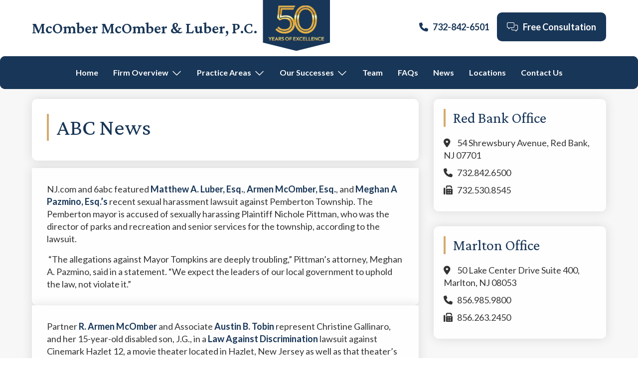

--- FILE ---
content_type: text/html; charset=UTF-8
request_url: https://www.redbanklegal.com/sources/abc-news/
body_size: 18431
content:
<!DOCTYPE html>
<html lang="en-US">
<head >
<meta charset="UTF-8" />
<meta name="viewport" content="width=device-width, initial-scale=1" />
<meta name='robots' content='noindex, follow' />

	<!-- This site is optimized with the Yoast SEO Premium plugin v26.7 (Yoast SEO v26.8) - https://yoast.com/product/yoast-seo-premium-wordpress/ -->
	<title>ABC News | McOmber McOmber &amp; Luber, P.C.</title>
	<meta property="og:locale" content="en_US" />
	<meta property="og:type" content="article" />
	<meta property="og:title" content="ABC News" />
	<meta property="og:url" content="https://www.redbanklegal.com/sources/abc-news/" />
	<meta property="og:site_name" content="McOmber McOmber &amp; Luber, P.C." />
	<meta name="twitter:card" content="summary_large_image" />
	<script type="application/ld+json" class="yoast-schema-graph">{"@context":"https://schema.org","@graph":[{"@type":"CollectionPage","@id":"https://www.redbanklegal.com/sources/abc-news/","url":"https://www.redbanklegal.com/sources/abc-news/","name":"ABC News | McOmber McOmber &amp; Luber, P.C.","isPartOf":{"@id":"https://www.redbanklegal.com/#website"},"primaryImageOfPage":{"@id":"https://www.redbanklegal.com/sources/abc-news/#primaryimage"},"image":{"@id":"https://www.redbanklegal.com/sources/abc-news/#primaryimage"},"thumbnailUrl":"https://www.redbanklegal.com/wp-content/uploads/2024/02/shutterstock_86974709-scaled.jpg","breadcrumb":{"@id":"https://www.redbanklegal.com/sources/abc-news/#breadcrumb"},"inLanguage":"en-US"},{"@type":"ImageObject","inLanguage":"en-US","@id":"https://www.redbanklegal.com/sources/abc-news/#primaryimage","url":"https://www.redbanklegal.com/wp-content/uploads/2024/02/shutterstock_86974709-scaled.jpg","contentUrl":"https://www.redbanklegal.com/wp-content/uploads/2024/02/shutterstock_86974709-scaled.jpg","width":2560,"height":1696},{"@type":"BreadcrumbList","@id":"https://www.redbanklegal.com/sources/abc-news/#breadcrumb","itemListElement":[{"@type":"ListItem","position":1,"name":"Home","item":"https://www.redbanklegal.com/"},{"@type":"ListItem","position":2,"name":"ABC News"}]},{"@type":"WebSite","@id":"https://www.redbanklegal.com/#website","url":"https://www.redbanklegal.com/","name":"McOmber McOmber &amp; Luber, P.C.","description":"Business &amp; Employment Lawyers Red Bank &amp; Marlton New Jersey","publisher":{"@id":"https://www.redbanklegal.com/#organization"},"potentialAction":[{"@type":"SearchAction","target":{"@type":"EntryPoint","urlTemplate":"https://www.redbanklegal.com/?s={search_term_string}"},"query-input":{"@type":"PropertyValueSpecification","valueRequired":true,"valueName":"search_term_string"}}],"inLanguage":"en-US"},{"@type":"Organization","@id":"https://www.redbanklegal.com/#organization","name":"McOmber McOmber & Luber","url":"https://www.redbanklegal.com/","logo":{"@type":"ImageObject","inLanguage":"en-US","@id":"https://www.redbanklegal.com/#/schema/logo/image/","url":"https://www.redbanklegal.com/wp-content/uploads/2021/06/MML-Logo.png","contentUrl":"https://www.redbanklegal.com/wp-content/uploads/2021/06/MML-Logo.png","width":1335,"height":775,"caption":"McOmber McOmber & Luber"},"image":{"@id":"https://www.redbanklegal.com/#/schema/logo/image/"}}]}</script>
	<!-- / Yoast SEO Premium plugin. -->


<link rel='dns-prefetch' href='//fonts.googleapis.com' />
<link rel="alternate" type="application/rss+xml" title="McOmber McOmber &amp; Luber, P.C. &raquo; Feed" href="https://www.redbanklegal.com/feed/" />
<link rel="alternate" type="application/rss+xml" title="McOmber McOmber &amp; Luber, P.C. &raquo; Comments Feed" href="https://www.redbanklegal.com/comments/feed/" />
<link rel="alternate" type="application/rss+xml" title="McOmber McOmber &amp; Luber, P.C. &raquo; ABC News Source Feed" href="https://www.redbanklegal.com/sources/abc-news/feed/" />
<style id='wp-img-auto-sizes-contain-inline-css'>
img:is([sizes=auto i],[sizes^="auto," i]){contain-intrinsic-size:3000px 1500px}
/*# sourceURL=wp-img-auto-sizes-contain-inline-css */
</style>
<link rel='stylesheet' id='genesis-sample-css' href='https://www.redbanklegal.com/wp-content/themes/genesis-sample/style.css?ver=3.3.1' media='all' />
<style id='genesis-sample-inline-css'>


		a,
		.entry-title a:focus,
		.entry-title a:hover,
		.genesis-nav-menu a:focus,
		.genesis-nav-menu a:hover,
		.genesis-nav-menu .current-menu-item > a,
		.genesis-nav-menu .sub-menu .current-menu-item > a:focus,
		.genesis-nav-menu .sub-menu .current-menu-item > a:hover,
		.menu-toggle:focus,
		.menu-toggle:hover,
		.sub-menu-toggle:focus,
		.sub-menu-toggle:hover {
			color: #183657;
		}

		

		button:focus,
		button:hover,
		input[type="button"]:focus,
		input[type="button"]:hover,
		input[type="reset"]:focus,
		input[type="reset"]:hover,
		input[type="submit"]:focus,
		input[type="submit"]:hover,
		input[type="reset"]:focus,
		input[type="reset"]:hover,
		input[type="submit"]:focus,
		input[type="submit"]:hover,
		.site-container div.wpforms-container-full .wpforms-form input[type="submit"]:focus,
		.site-container div.wpforms-container-full .wpforms-form input[type="submit"]:hover,
		.site-container div.wpforms-container-full .wpforms-form button[type="submit"]:focus,
		.site-container div.wpforms-container-full .wpforms-form button[type="submit"]:hover,
		.button:focus,
		.button:hover {
			background-color: #d6aa6d;
			color: #333333;
		}

		@media only screen and (min-width: 960px) {
			.genesis-nav-menu > .menu-highlight > a:hover,
			.genesis-nav-menu > .menu-highlight > a:focus,
			.genesis-nav-menu > .menu-highlight.current-menu-item > a {
				background-color: #d6aa6d;
				color: #333333;
			}
		}
		
/*# sourceURL=genesis-sample-inline-css */
</style>
<style id='wp-emoji-styles-inline-css'>

	img.wp-smiley, img.emoji {
		display: inline !important;
		border: none !important;
		box-shadow: none !important;
		height: 1em !important;
		width: 1em !important;
		margin: 0 0.07em !important;
		vertical-align: -0.1em !important;
		background: none !important;
		padding: 0 !important;
	}
/*# sourceURL=wp-emoji-styles-inline-css */
</style>
<style id='wp-block-library-inline-css'>
:root{--wp-block-synced-color:#7a00df;--wp-block-synced-color--rgb:122,0,223;--wp-bound-block-color:var(--wp-block-synced-color);--wp-editor-canvas-background:#ddd;--wp-admin-theme-color:#007cba;--wp-admin-theme-color--rgb:0,124,186;--wp-admin-theme-color-darker-10:#006ba1;--wp-admin-theme-color-darker-10--rgb:0,107,160.5;--wp-admin-theme-color-darker-20:#005a87;--wp-admin-theme-color-darker-20--rgb:0,90,135;--wp-admin-border-width-focus:2px}@media (min-resolution:192dpi){:root{--wp-admin-border-width-focus:1.5px}}.wp-element-button{cursor:pointer}:root .has-very-light-gray-background-color{background-color:#eee}:root .has-very-dark-gray-background-color{background-color:#313131}:root .has-very-light-gray-color{color:#eee}:root .has-very-dark-gray-color{color:#313131}:root .has-vivid-green-cyan-to-vivid-cyan-blue-gradient-background{background:linear-gradient(135deg,#00d084,#0693e3)}:root .has-purple-crush-gradient-background{background:linear-gradient(135deg,#34e2e4,#4721fb 50%,#ab1dfe)}:root .has-hazy-dawn-gradient-background{background:linear-gradient(135deg,#faaca8,#dad0ec)}:root .has-subdued-olive-gradient-background{background:linear-gradient(135deg,#fafae1,#67a671)}:root .has-atomic-cream-gradient-background{background:linear-gradient(135deg,#fdd79a,#004a59)}:root .has-nightshade-gradient-background{background:linear-gradient(135deg,#330968,#31cdcf)}:root .has-midnight-gradient-background{background:linear-gradient(135deg,#020381,#2874fc)}:root{--wp--preset--font-size--normal:16px;--wp--preset--font-size--huge:42px}.has-regular-font-size{font-size:1em}.has-larger-font-size{font-size:2.625em}.has-normal-font-size{font-size:var(--wp--preset--font-size--normal)}.has-huge-font-size{font-size:var(--wp--preset--font-size--huge)}.has-text-align-center{text-align:center}.has-text-align-left{text-align:left}.has-text-align-right{text-align:right}.has-fit-text{white-space:nowrap!important}#end-resizable-editor-section{display:none}.aligncenter{clear:both}.items-justified-left{justify-content:flex-start}.items-justified-center{justify-content:center}.items-justified-right{justify-content:flex-end}.items-justified-space-between{justify-content:space-between}.screen-reader-text{border:0;clip-path:inset(50%);height:1px;margin:-1px;overflow:hidden;padding:0;position:absolute;width:1px;word-wrap:normal!important}.screen-reader-text:focus{background-color:#ddd;clip-path:none;color:#444;display:block;font-size:1em;height:auto;left:5px;line-height:normal;padding:15px 23px 14px;text-decoration:none;top:5px;width:auto;z-index:100000}html :where(.has-border-color){border-style:solid}html :where([style*=border-top-color]){border-top-style:solid}html :where([style*=border-right-color]){border-right-style:solid}html :where([style*=border-bottom-color]){border-bottom-style:solid}html :where([style*=border-left-color]){border-left-style:solid}html :where([style*=border-width]){border-style:solid}html :where([style*=border-top-width]){border-top-style:solid}html :where([style*=border-right-width]){border-right-style:solid}html :where([style*=border-bottom-width]){border-bottom-style:solid}html :where([style*=border-left-width]){border-left-style:solid}html :where(img[class*=wp-image-]){height:auto;max-width:100%}:where(figure){margin:0 0 1em}html :where(.is-position-sticky){--wp-admin--admin-bar--position-offset:var(--wp-admin--admin-bar--height,0px)}@media screen and (max-width:600px){html :where(.is-position-sticky){--wp-admin--admin-bar--position-offset:0px}}

/*# sourceURL=wp-block-library-inline-css */
</style><style id='global-styles-inline-css'>
:root{--wp--preset--aspect-ratio--square: 1;--wp--preset--aspect-ratio--4-3: 4/3;--wp--preset--aspect-ratio--3-4: 3/4;--wp--preset--aspect-ratio--3-2: 3/2;--wp--preset--aspect-ratio--2-3: 2/3;--wp--preset--aspect-ratio--16-9: 16/9;--wp--preset--aspect-ratio--9-16: 9/16;--wp--preset--color--black: #000000;--wp--preset--color--cyan-bluish-gray: #abb8c3;--wp--preset--color--white: #ffffff;--wp--preset--color--pale-pink: #f78da7;--wp--preset--color--vivid-red: #cf2e2e;--wp--preset--color--luminous-vivid-orange: #ff6900;--wp--preset--color--luminous-vivid-amber: #fcb900;--wp--preset--color--light-green-cyan: #7bdcb5;--wp--preset--color--vivid-green-cyan: #00d084;--wp--preset--color--pale-cyan-blue: #8ed1fc;--wp--preset--color--vivid-cyan-blue: #0693e3;--wp--preset--color--vivid-purple: #9b51e0;--wp--preset--color--theme-primary: #183657;--wp--preset--color--theme-secondary: #d6aa6d;--wp--preset--gradient--vivid-cyan-blue-to-vivid-purple: linear-gradient(135deg,rgb(6,147,227) 0%,rgb(155,81,224) 100%);--wp--preset--gradient--light-green-cyan-to-vivid-green-cyan: linear-gradient(135deg,rgb(122,220,180) 0%,rgb(0,208,130) 100%);--wp--preset--gradient--luminous-vivid-amber-to-luminous-vivid-orange: linear-gradient(135deg,rgb(252,185,0) 0%,rgb(255,105,0) 100%);--wp--preset--gradient--luminous-vivid-orange-to-vivid-red: linear-gradient(135deg,rgb(255,105,0) 0%,rgb(207,46,46) 100%);--wp--preset--gradient--very-light-gray-to-cyan-bluish-gray: linear-gradient(135deg,rgb(238,238,238) 0%,rgb(169,184,195) 100%);--wp--preset--gradient--cool-to-warm-spectrum: linear-gradient(135deg,rgb(74,234,220) 0%,rgb(151,120,209) 20%,rgb(207,42,186) 40%,rgb(238,44,130) 60%,rgb(251,105,98) 80%,rgb(254,248,76) 100%);--wp--preset--gradient--blush-light-purple: linear-gradient(135deg,rgb(255,206,236) 0%,rgb(152,150,240) 100%);--wp--preset--gradient--blush-bordeaux: linear-gradient(135deg,rgb(254,205,165) 0%,rgb(254,45,45) 50%,rgb(107,0,62) 100%);--wp--preset--gradient--luminous-dusk: linear-gradient(135deg,rgb(255,203,112) 0%,rgb(199,81,192) 50%,rgb(65,88,208) 100%);--wp--preset--gradient--pale-ocean: linear-gradient(135deg,rgb(255,245,203) 0%,rgb(182,227,212) 50%,rgb(51,167,181) 100%);--wp--preset--gradient--electric-grass: linear-gradient(135deg,rgb(202,248,128) 0%,rgb(113,206,126) 100%);--wp--preset--gradient--midnight: linear-gradient(135deg,rgb(2,3,129) 0%,rgb(40,116,252) 100%);--wp--preset--font-size--small: 12px;--wp--preset--font-size--medium: 20px;--wp--preset--font-size--large: 20px;--wp--preset--font-size--x-large: 42px;--wp--preset--font-size--normal: 18px;--wp--preset--font-size--larger: 24px;--wp--preset--spacing--20: 0.44rem;--wp--preset--spacing--30: 0.67rem;--wp--preset--spacing--40: 1rem;--wp--preset--spacing--50: 1.5rem;--wp--preset--spacing--60: 2.25rem;--wp--preset--spacing--70: 3.38rem;--wp--preset--spacing--80: 5.06rem;--wp--preset--shadow--natural: 6px 6px 9px rgba(0, 0, 0, 0.2);--wp--preset--shadow--deep: 12px 12px 50px rgba(0, 0, 0, 0.4);--wp--preset--shadow--sharp: 6px 6px 0px rgba(0, 0, 0, 0.2);--wp--preset--shadow--outlined: 6px 6px 0px -3px rgb(255, 255, 255), 6px 6px rgb(0, 0, 0);--wp--preset--shadow--crisp: 6px 6px 0px rgb(0, 0, 0);}:where(.is-layout-flex){gap: 0.5em;}:where(.is-layout-grid){gap: 0.5em;}body .is-layout-flex{display: flex;}.is-layout-flex{flex-wrap: wrap;align-items: center;}.is-layout-flex > :is(*, div){margin: 0;}body .is-layout-grid{display: grid;}.is-layout-grid > :is(*, div){margin: 0;}:where(.wp-block-columns.is-layout-flex){gap: 2em;}:where(.wp-block-columns.is-layout-grid){gap: 2em;}:where(.wp-block-post-template.is-layout-flex){gap: 1.25em;}:where(.wp-block-post-template.is-layout-grid){gap: 1.25em;}.has-black-color{color: var(--wp--preset--color--black) !important;}.has-cyan-bluish-gray-color{color: var(--wp--preset--color--cyan-bluish-gray) !important;}.has-white-color{color: var(--wp--preset--color--white) !important;}.has-pale-pink-color{color: var(--wp--preset--color--pale-pink) !important;}.has-vivid-red-color{color: var(--wp--preset--color--vivid-red) !important;}.has-luminous-vivid-orange-color{color: var(--wp--preset--color--luminous-vivid-orange) !important;}.has-luminous-vivid-amber-color{color: var(--wp--preset--color--luminous-vivid-amber) !important;}.has-light-green-cyan-color{color: var(--wp--preset--color--light-green-cyan) !important;}.has-vivid-green-cyan-color{color: var(--wp--preset--color--vivid-green-cyan) !important;}.has-pale-cyan-blue-color{color: var(--wp--preset--color--pale-cyan-blue) !important;}.has-vivid-cyan-blue-color{color: var(--wp--preset--color--vivid-cyan-blue) !important;}.has-vivid-purple-color{color: var(--wp--preset--color--vivid-purple) !important;}.has-black-background-color{background-color: var(--wp--preset--color--black) !important;}.has-cyan-bluish-gray-background-color{background-color: var(--wp--preset--color--cyan-bluish-gray) !important;}.has-white-background-color{background-color: var(--wp--preset--color--white) !important;}.has-pale-pink-background-color{background-color: var(--wp--preset--color--pale-pink) !important;}.has-vivid-red-background-color{background-color: var(--wp--preset--color--vivid-red) !important;}.has-luminous-vivid-orange-background-color{background-color: var(--wp--preset--color--luminous-vivid-orange) !important;}.has-luminous-vivid-amber-background-color{background-color: var(--wp--preset--color--luminous-vivid-amber) !important;}.has-light-green-cyan-background-color{background-color: var(--wp--preset--color--light-green-cyan) !important;}.has-vivid-green-cyan-background-color{background-color: var(--wp--preset--color--vivid-green-cyan) !important;}.has-pale-cyan-blue-background-color{background-color: var(--wp--preset--color--pale-cyan-blue) !important;}.has-vivid-cyan-blue-background-color{background-color: var(--wp--preset--color--vivid-cyan-blue) !important;}.has-vivid-purple-background-color{background-color: var(--wp--preset--color--vivid-purple) !important;}.has-black-border-color{border-color: var(--wp--preset--color--black) !important;}.has-cyan-bluish-gray-border-color{border-color: var(--wp--preset--color--cyan-bluish-gray) !important;}.has-white-border-color{border-color: var(--wp--preset--color--white) !important;}.has-pale-pink-border-color{border-color: var(--wp--preset--color--pale-pink) !important;}.has-vivid-red-border-color{border-color: var(--wp--preset--color--vivid-red) !important;}.has-luminous-vivid-orange-border-color{border-color: var(--wp--preset--color--luminous-vivid-orange) !important;}.has-luminous-vivid-amber-border-color{border-color: var(--wp--preset--color--luminous-vivid-amber) !important;}.has-light-green-cyan-border-color{border-color: var(--wp--preset--color--light-green-cyan) !important;}.has-vivid-green-cyan-border-color{border-color: var(--wp--preset--color--vivid-green-cyan) !important;}.has-pale-cyan-blue-border-color{border-color: var(--wp--preset--color--pale-cyan-blue) !important;}.has-vivid-cyan-blue-border-color{border-color: var(--wp--preset--color--vivid-cyan-blue) !important;}.has-vivid-purple-border-color{border-color: var(--wp--preset--color--vivid-purple) !important;}.has-vivid-cyan-blue-to-vivid-purple-gradient-background{background: var(--wp--preset--gradient--vivid-cyan-blue-to-vivid-purple) !important;}.has-light-green-cyan-to-vivid-green-cyan-gradient-background{background: var(--wp--preset--gradient--light-green-cyan-to-vivid-green-cyan) !important;}.has-luminous-vivid-amber-to-luminous-vivid-orange-gradient-background{background: var(--wp--preset--gradient--luminous-vivid-amber-to-luminous-vivid-orange) !important;}.has-luminous-vivid-orange-to-vivid-red-gradient-background{background: var(--wp--preset--gradient--luminous-vivid-orange-to-vivid-red) !important;}.has-very-light-gray-to-cyan-bluish-gray-gradient-background{background: var(--wp--preset--gradient--very-light-gray-to-cyan-bluish-gray) !important;}.has-cool-to-warm-spectrum-gradient-background{background: var(--wp--preset--gradient--cool-to-warm-spectrum) !important;}.has-blush-light-purple-gradient-background{background: var(--wp--preset--gradient--blush-light-purple) !important;}.has-blush-bordeaux-gradient-background{background: var(--wp--preset--gradient--blush-bordeaux) !important;}.has-luminous-dusk-gradient-background{background: var(--wp--preset--gradient--luminous-dusk) !important;}.has-pale-ocean-gradient-background{background: var(--wp--preset--gradient--pale-ocean) !important;}.has-electric-grass-gradient-background{background: var(--wp--preset--gradient--electric-grass) !important;}.has-midnight-gradient-background{background: var(--wp--preset--gradient--midnight) !important;}.has-small-font-size{font-size: var(--wp--preset--font-size--small) !important;}.has-medium-font-size{font-size: var(--wp--preset--font-size--medium) !important;}.has-large-font-size{font-size: var(--wp--preset--font-size--large) !important;}.has-x-large-font-size{font-size: var(--wp--preset--font-size--x-large) !important;}
/*# sourceURL=global-styles-inline-css */
</style>

<style id='classic-theme-styles-inline-css'>
/*! This file is auto-generated */
.wp-block-button__link{color:#fff;background-color:#32373c;border-radius:9999px;box-shadow:none;text-decoration:none;padding:calc(.667em + 2px) calc(1.333em + 2px);font-size:1.125em}.wp-block-file__button{background:#32373c;color:#fff;text-decoration:none}
/*# sourceURL=/wp-includes/css/classic-themes.min.css */
</style>
<link rel='stylesheet' id='widgetopts-styles-css' href='https://www.redbanklegal.com/wp-content/plugins/widget-options/assets/css/widget-options.css?ver=4.1.3' media='all' />
<link rel='stylesheet' id='megamenu-css' href='https://www.redbanklegal.com/wp-content/uploads/maxmegamenu/style.css?ver=3fe27a' media='all' />
<link rel='stylesheet' id='megamenu-genericons-css' href='https://www.redbanklegal.com/wp-content/plugins/megamenu-pro/icons/genericons/genericons/genericons.css?ver=2.4.4' media='all' />
<link rel='stylesheet' id='megamenu-fontawesome-css' href='https://www.redbanklegal.com/wp-content/plugins/megamenu-pro/icons/fontawesome/css/font-awesome.min.css?ver=2.4.4' media='all' />
<link rel='stylesheet' id='megamenu-fontawesome5-css' href='https://www.redbanklegal.com/wp-content/plugins/megamenu-pro/icons/fontawesome5/css/all.min.css?ver=2.4.4' media='all' />
<link rel='stylesheet' id='megamenu-fontawesome6-css' href='https://www.redbanklegal.com/wp-content/plugins/megamenu-pro/icons/fontawesome6/css/all.min.css?ver=2.4.4' media='all' />
<link rel='stylesheet' id='genesis-sample-fonts-css' href='https://fonts.googleapis.com/css2?family=Crimson+Pro:wght@400;600&#038;family=Lato:wght@400;700;900&#038;display=swap' media='all' />
<link rel='stylesheet' id='gf-basic-css' href='https://www.redbanklegal.com/wp-content/plugins/gravityforms/assets/css/dist/basic.min.css?ver=2.9.25' media='all' />
<link rel='stylesheet' id='gf-theme-components-css' href='https://www.redbanklegal.com/wp-content/plugins/gravityforms/assets/css/dist/theme-components.min.css?ver=2.9.25' media='all' />
<link rel='stylesheet' id='gf-theme-css' href='https://www.redbanklegal.com/wp-content/plugins/gravityforms/assets/css/dist/theme.min.css?ver=2.9.25' media='all' />
<link rel='stylesheet' id='genesis-sample-gutenberg-css' href='https://www.redbanklegal.com/wp-content/themes/genesis-sample/lib/gutenberg/front-end.css?ver=3.3.1' media='all' />
<style id='genesis-sample-gutenberg-inline-css'>
.ab-block-post-grid .ab-post-grid-items h2 a:hover {
	color: #183657;
}

.site-container .wp-block-button .wp-block-button__link {
	background-color: #183657;
}

.wp-block-button .wp-block-button__link:not(.has-background),
.wp-block-button .wp-block-button__link:not(.has-background):focus,
.wp-block-button .wp-block-button__link:not(.has-background):hover {
	color: #ffffff;
}

.site-container .wp-block-button.is-style-outline .wp-block-button__link {
	color: #183657;
}

.site-container .wp-block-button.is-style-outline .wp-block-button__link:focus,
.site-container .wp-block-button.is-style-outline .wp-block-button__link:hover {
	color: #3b597a;
}		.site-container .has-small-font-size {
			font-size: 12px;
		}		.site-container .has-normal-font-size {
			font-size: 18px;
		}		.site-container .has-large-font-size {
			font-size: 20px;
		}		.site-container .has-larger-font-size {
			font-size: 24px;
		}		.site-container .has-theme-primary-color,
		.site-container .wp-block-button .wp-block-button__link.has-theme-primary-color,
		.site-container .wp-block-button.is-style-outline .wp-block-button__link.has-theme-primary-color {
			color: #183657;
		}

		.site-container .has-theme-primary-background-color,
		.site-container .wp-block-button .wp-block-button__link.has-theme-primary-background-color,
		.site-container .wp-block-pullquote.is-style-solid-color.has-theme-primary-background-color {
			background-color: #183657;
		}		.site-container .has-theme-secondary-color,
		.site-container .wp-block-button .wp-block-button__link.has-theme-secondary-color,
		.site-container .wp-block-button.is-style-outline .wp-block-button__link.has-theme-secondary-color {
			color: #d6aa6d;
		}

		.site-container .has-theme-secondary-background-color,
		.site-container .wp-block-button .wp-block-button__link.has-theme-secondary-background-color,
		.site-container .wp-block-pullquote.is-style-solid-color.has-theme-secondary-background-color {
			background-color: #d6aa6d;
		}
/*# sourceURL=genesis-sample-gutenberg-inline-css */
</style>
<link rel='stylesheet' id='fancybox-css' href='https://www.redbanklegal.com/wp-content/plugins/easy-fancybox/fancybox/1.5.4/jquery.fancybox.min.css?ver=6.9' media='screen' />
<script src="https://www.redbanklegal.com/wp-includes/js/jquery/jquery.min.js?ver=3.7.1" id="jquery-core-js"></script>
<script src="https://www.redbanklegal.com/wp-includes/js/jquery/jquery-migrate.min.js?ver=3.4.1" id="jquery-migrate-js"></script>
<link rel="https://api.w.org/" href="https://www.redbanklegal.com/wp-json/" /><link rel="alternate" title="JSON" type="application/json" href="https://www.redbanklegal.com/wp-json/wp/v2/sources/289" /><link rel="EditURI" type="application/rsd+xml" title="RSD" href="https://www.redbanklegal.com/xmlrpc.php?rsd" />
<link rel="pingback" href="https://www.redbanklegal.com/xmlrpc.php" />
<!-- Google Tag Manager -->
<script>(function(w,d,s,l,i){w[l]=w[l]||[];w[l].push({'gtm.start':
new Date().getTime(),event:'gtm.js'});var f=d.getElementsByTagName(s)[0],
j=d.createElement(s),dl=l!='dataLayer'?'&l='+l:'';j.async=true;j.src=
'https://www.googletagmanager.com/gtm.js?id='+i+dl;f.parentNode.insertBefore(j,f);
})(window,document,'script','dataLayer','GTM-P77LZWT');</script>
<!-- End Google Tag Manager --><link rel="icon" href="https://www.redbanklegal.com/wp-content/uploads/2021/05/cropped-mcomber-site-icon-32x32.png" sizes="32x32" />
<link rel="icon" href="https://www.redbanklegal.com/wp-content/uploads/2021/05/cropped-mcomber-site-icon-192x192.png" sizes="192x192" />
<link rel="apple-touch-icon" href="https://www.redbanklegal.com/wp-content/uploads/2021/05/cropped-mcomber-site-icon-180x180.png" />
<meta name="msapplication-TileImage" content="https://www.redbanklegal.com/wp-content/uploads/2021/05/cropped-mcomber-site-icon-270x270.png" />
<style type="text/css">/** Mega Menu CSS: fs **/</style>
<body class="archive tax-sources term-abc-news term-289 wp-embed-responsive wp-theme-genesis wp-child-theme-genesis-sample mega-menu-primary content-sidebar genesis-breadcrumbs-hidden genesis-footer-widgets-visible"><div class="site-container"><ul class="genesis-skip-link"><li><a href="#genesis-nav-primary" class="screen-reader-shortcut"> Skip to primary navigation</a></li><li><a href="#genesis-content" class="screen-reader-shortcut"> Skip to main content</a></li><li><a href="#genesis-sidebar-primary" class="screen-reader-shortcut"> Skip to primary sidebar</a></li><li><a href="#genesis-footer-widgets" class="screen-reader-shortcut"> Skip to footer</a></li></ul><header class="site-header"><div class="wrap"><div class="title-area"><a href="/"><p class="site-title"><a href="https://www.redbanklegal.com/">McOmber McOmber &amp; Luber, P.C.</a></p></a><p class="site-description">Business &amp; Employment Lawyers Red Bank &amp; Marlton New Jersey</p></div><div class="widget-area header-widget-area"><section id="media_image-2" class="widget widget_media_image"><div class="widget-wrap"><picture class="image wp-image-7068  attachment-115x71 size-115x71" style="max-width: 100%; height: auto;" decoding="async">
<source type="image/webp" srcset="https://www.redbanklegal.com/wp-content/uploads/2024/02/cropped-Web-Header-Image-transparent-150x93.png.webp 150w, https://www.redbanklegal.com/wp-content/uploads/2024/02/cropped-Web-Header-Image-transparent-300x186.png.webp 300w, https://www.redbanklegal.com/wp-content/uploads/2024/02/cropped-Web-Header-Image-transparent-768x476.png.webp 768w, https://www.redbanklegal.com/wp-content/uploads/2024/02/cropped-Web-Header-Image-transparent-806x500.png.webp 806w, https://www.redbanklegal.com/wp-content/uploads/2024/02/cropped-Web-Header-Image-transparent-860x533.png.webp 860w, https://www.redbanklegal.com/wp-content/uploads/2024/02/cropped-Web-Header-Image-transparent.png.webp 874w" sizes="(max-width: 115px) 100vw, 115px"/>
<img width="115" height="71" src="https://www.redbanklegal.com/wp-content/uploads/2024/02/cropped-Web-Header-Image-transparent-150x93.png" alt="" decoding="async" srcset="https://www.redbanklegal.com/wp-content/uploads/2024/02/cropped-Web-Header-Image-transparent-150x93.png 150w, https://www.redbanklegal.com/wp-content/uploads/2024/02/cropped-Web-Header-Image-transparent-300x186.png 300w, https://www.redbanklegal.com/wp-content/uploads/2024/02/cropped-Web-Header-Image-transparent-768x476.png 768w, https://www.redbanklegal.com/wp-content/uploads/2024/02/cropped-Web-Header-Image-transparent-806x500.png 806w, https://www.redbanklegal.com/wp-content/uploads/2024/02/cropped-Web-Header-Image-transparent-860x533.png 860w, https://www.redbanklegal.com/wp-content/uploads/2024/02/cropped-Web-Header-Image-transparent-1x1.png 1w, https://www.redbanklegal.com/wp-content/uploads/2024/02/cropped-Web-Header-Image-transparent.png 874w" sizes="(max-width: 115px) 100vw, 115px"/>
</picture>
</div></section>
<section id="text-10" class="widget widget_text"><div class="widget-wrap">			<div class="textwidget"><span class="rbl-shortcode"><a href="tel:732-842-6501" target="_blank"><i class="fas fa-phone"></i>732-842-6501</a></span>
</div>
		</div></section>
<section id="nav_menu-4" class="widget widget_nav_menu"><div class="widget-wrap"><nav class="nav-header"><ul id="menu-main-menu" class="menu genesis-nav-menu js-superfish"><li id="menu-item-1317" class="menu-button menu-item menu-item-type-post_type menu-item-object-page menu-item-1317"><a href="https://www.redbanklegal.com/contact/"><span ><i class="fal fa-comments-alt"></i>   Free Consultation</span></a></li>
</ul></nav></div></section>
</div></div></header><div class="mobile-icons"><section id="text-29" class="widget widget_text"><div class="widget-wrap">			<div class="textwidget"><ul>
<li><span class="rbl-shortcode"><a href="tel:732-842-6501" target="_blank"><i class="fas fa-phone"></i></a></span></li>
</ul>
</div>
		</div></section>
</div><nav class="nav-primary" aria-label="Main" id="genesis-nav-primary"><div class="wrap"><div id="mega-menu-wrap-primary" class="mega-menu-wrap"><div class="mega-menu-toggle"><div class="mega-toggle-blocks-left"></div><div class="mega-toggle-blocks-center"></div><div class="mega-toggle-blocks-right"><div class='mega-toggle-block mega-menu-toggle-animated-block mega-toggle-block-0' id='mega-toggle-block-0'><button aria-label="Toggle Menu" class="mega-toggle-animated mega-toggle-animated-slider" type="button" aria-expanded="false">
                  <span class="mega-toggle-animated-box">
                    <span class="mega-toggle-animated-inner"></span>
                  </span>
                </button></div></div></div><ul id="mega-menu-primary" class="mega-menu max-mega-menu mega-menu-horizontal mega-no-js" data-event="hover_intent" data-effect="fade" data-effect-speed="200" data-effect-mobile="disabled" data-effect-speed-mobile="0" data-mobile-force-width="false" data-second-click="go" data-document-click="collapse" data-vertical-behaviour="standard" data-breakpoint="960" data-unbind="true" data-mobile-state="collapse_all" data-mobile-direction="vertical" data-hover-intent-timeout="300" data-hover-intent-interval="100" data-overlay-desktop="false" data-overlay-mobile="false"><li class="mega-menu-item mega-menu-item-type-post_type mega-menu-item-object-page mega-menu-item-home mega-align-bottom-left mega-menu-flyout mega-menu-item-1684" id="mega-menu-item-1684"><a class="mega-menu-link" href="https://www.redbanklegal.com/" tabindex="0">Home</a></li><li class="mega-menu-item mega-menu-item-type-post_type mega-menu-item-object-page mega-menu-item-has-children mega-align-bottom-left mega-menu-flyout mega-menu-item-1700" id="mega-menu-item-1700"><a class="mega-menu-link" href="https://www.redbanklegal.com/firm-overview/" aria-expanded="false" tabindex="0">Firm Overview<span class="mega-indicator" aria-hidden="true"></span></a>
<ul class="mega-sub-menu">
<li class="mega-menu-item mega-menu-item-type-post_type mega-menu-item-object-page mega-menu-item-4734" id="mega-menu-item-4734"><a class="mega-menu-link" href="https://www.redbanklegal.com/history-of-the-firm/">History of the Firm</a></li><li class="mega-menu-item mega-menu-item-type-post_type mega-menu-item-object-page mega-menu-item-6810" id="mega-menu-item-6810"><a class="mega-menu-link" href="https://www.redbanklegal.com/attorney-referrals/">Attorney Referrals</a></li><li class="mega-menu-item mega-menu-item-type-post_type mega-menu-item-object-page mega-menu-item-6811" id="mega-menu-item-6811"><a class="mega-menu-link" href="https://www.redbanklegal.com/new-jersey-civil-certified-attorney/">NJ Civil Certified Attorney</a></li><li class="mega-menu-item mega-menu-item-type-post_type mega-menu-item-object-page mega-menu-item-7071" id="mega-menu-item-7071"><a class="mega-menu-link" href="https://www.redbanklegal.com/50-year-anniversary/">50 Year Anniversary</a></li></ul>
</li><li class="mega-menu-item mega-menu-item-type-post_type_archive mega-menu-item-object-practice_areas mega-menu-item-has-children mega-align-bottom-left mega-menu-tabbed mega-menu-megamenu mega-menu-item-201" id="mega-menu-item-201"><a class="mega-menu-link" href="https://www.redbanklegal.com/practice-areas/" aria-expanded="false" tabindex="0">Practice Areas<span class="mega-indicator" aria-hidden="true"></span></a>
<ul class="mega-sub-menu">
<li class="mega-menu-item mega-menu-item-type-post_type mega-menu-item-object-practice_areas mega-menu-item-has-children mega-menu-megamenu mega-menu-item-1717" id="mega-menu-item-1717"><a class="mega-menu-link" href="https://www.redbanklegal.com/practice-areas/business-law/"><i class="fal fa-briefcase"></i> Business Law<span class="mega-indicator" aria-hidden="true"></span></a>
	<ul class="mega-sub-menu">
<li class="mega-menu-item mega-menu-item-type-widget widget_text mega-menu-column-standard mega-menu-columns-1-of-1 mega-menu-item-text-15" style="--columns:1; --span:1" id="mega-menu-item-text-15"><h4 class="mega-block-title">Business Law Practice Areas</h4>			<div class="textwidget"></div>
		</li><li class="mega-menu-item mega-menu-item-type-post_type mega-menu-item-object-practice_areas mega-menu-column-standard mega-menu-columns-1-of-1 mega-menu-clear mega-menu-item-1718" style="--columns:1; --span:1" id="mega-menu-item-1718"><a class="mega-menu-link" href="https://www.redbanklegal.com/practice-areas/business-law/business-formation/">Business Formation</a></li><li class="mega-menu-item mega-menu-item-type-post_type mega-menu-item-object-practice_areas mega-menu-column-standard mega-menu-columns-1-of-1 mega-menu-clear mega-menu-item-1719" style="--columns:1; --span:1" id="mega-menu-item-1719"><a class="mega-menu-link" href="https://www.redbanklegal.com/practice-areas/business-law/buy-sell-agreements/">Buy-Sell Agreements</a></li><li class="mega-menu-item mega-menu-item-type-post_type mega-menu-item-object-practice_areas mega-menu-column-standard mega-menu-columns-1-of-1 mega-menu-clear mega-menu-item-1720" style="--columns:1; --span:1" id="mega-menu-item-1720"><a class="mega-menu-link" href="https://www.redbanklegal.com/practice-areas/business-law/commercial-disputes/">Commercial Disputes</a></li><li class="mega-menu-item mega-menu-item-type-post_type mega-menu-item-object-practice_areas mega-menu-column-standard mega-menu-columns-1-of-1 mega-menu-clear mega-menu-item-1721" style="--columns:1; --span:1" id="mega-menu-item-1721"><a class="mega-menu-link" href="https://www.redbanklegal.com/practice-areas/business-law/dispute-resolution-and-arbitration/">Dispute Resolution and Arbitration</a></li><li class="mega-menu-item mega-menu-item-type-post_type mega-menu-item-object-practice_areas mega-menu-column-standard mega-menu-columns-1-of-1 mega-menu-clear mega-menu-item-2100" style="--columns:1; --span:1" id="mega-menu-item-2100"><a class="mega-menu-link" href="https://www.redbanklegal.com/practice-areas/business-law/shareholder-disputes/">Shareholder Disputes</a></li>	</ul>
</li><li class="mega-menu-item mega-menu-item-type-post_type mega-menu-item-object-practice_areas mega-menu-item-has-children mega-menu-megamenu mega-menu-item-2161" id="mega-menu-item-2161"><a class="mega-menu-link" href="https://www.redbanklegal.com/practice-areas/class-actions/"><i class="fal fa-users"></i> Class Actions<span class="mega-indicator" aria-hidden="true"></span></a>
	<ul class="mega-sub-menu">
<li class="mega-menu-item mega-menu-item-type-widget widget_text mega-menu-column-standard mega-menu-columns-1-of-1 mega-menu-item-text-27" style="--columns:1; --span:1" id="mega-menu-item-text-27"><h4 class="mega-block-title">Class Action Practice Areas</h4>			<div class="textwidget"></div>
		</li><li class="mega-menu-item mega-menu-item-type-post_type mega-menu-item-object-practice_areas mega-menu-column-standard mega-menu-columns-1-of-1 mega-menu-clear mega-menu-item-2187" style="--columns:1; --span:1" id="mega-menu-item-2187"><a class="mega-menu-link" href="https://www.redbanklegal.com/practice-areas/class-actions/equal-pay-act/">Equal Pay Act</a></li><li class="mega-menu-item mega-menu-item-type-post_type mega-menu-item-object-practice_areas mega-menu-column-standard mega-menu-columns-1-of-1 mega-menu-clear mega-menu-item-2188" style="--columns:1; --span:1" id="mega-menu-item-2188"><a class="mega-menu-link" href="https://www.redbanklegal.com/practice-areas/class-actions/overtime-claims/">Overtime Pay</a></li><li class="mega-menu-item mega-menu-item-type-post_type mega-menu-item-object-practice_areas mega-menu-column-standard mega-menu-columns-1-of-1 mega-menu-clear mega-menu-item-2189" style="--columns:1; --span:1" id="mega-menu-item-2189"><a class="mega-menu-link" href="https://www.redbanklegal.com/practice-areas/class-actions/tip-skimming/">Tip Skimming</a></li><li class="mega-menu-item mega-menu-item-type-post_type mega-menu-item-object-practice_areas mega-menu-column-standard mega-menu-columns-1-of-1 mega-menu-clear mega-menu-item-2151" style="--columns:1; --span:1" id="mega-menu-item-2151"><a class="mega-menu-link" href="https://www.redbanklegal.com/practice-areas/class-actions/misclassified-employees/">Misclassified Employees</a></li><li class="mega-menu-item mega-menu-item-type-post_type mega-menu-item-object-practice_areas mega-menu-column-standard mega-menu-columns-1-of-1 mega-menu-clear mega-menu-item-7254" style="--columns:1; --span:1" id="mega-menu-item-7254"><a class="mega-menu-link" href="https://www.redbanklegal.com/practice-areas/class-actions/consumer-fraud-attorney/">Consumer Fraud Attorney</a></li><li class="mega-menu-item mega-menu-item-type-post_type mega-menu-item-object-practice_areas mega-menu-column-standard mega-menu-columns-1-of-1 mega-menu-clear mega-menu-item-6478" style="--columns:1; --span:1" id="mega-menu-item-6478"><a class="mega-menu-link" href="https://www.redbanklegal.com/practice-areas/class-actions/data-breach-lawyer/">Data Breach Lawyer</a></li>	</ul>
</li><li class="mega-menu-item mega-menu-item-type-post_type mega-menu-item-object-practice_areas mega-menu-item-has-children mega-menu-megamenu mega-menu-item-1722" id="mega-menu-item-1722"><a class="mega-menu-link" href="https://www.redbanklegal.com/practice-areas/collections/"><i class="fal fa-sack-dollar"></i> Collections<span class="mega-indicator" aria-hidden="true"></span></a>
	<ul class="mega-sub-menu">
<li class="mega-menu-item mega-menu-item-type-widget widget_text mega-menu-column-standard mega-menu-columns-1-of-1 mega-menu-item-text-16" style="--columns:1; --span:1" id="mega-menu-item-text-16"><h4 class="mega-block-title">Collections Practice Areas</h4>			<div class="textwidget"></div>
		</li><li class="mega-menu-item mega-menu-item-type-post_type mega-menu-item-object-practice_areas mega-menu-column-standard mega-menu-columns-1-of-1 mega-menu-clear mega-menu-item-1723" style="--columns:1; --span:1" id="mega-menu-item-1723"><a class="mega-menu-link" href="https://www.redbanklegal.com/practice-areas/collections/commercial-collections/">Commercial Collections</a></li><li class="mega-menu-item mega-menu-item-type-post_type mega-menu-item-object-practice_areas mega-menu-column-standard mega-menu-columns-1-of-1 mega-menu-clear mega-menu-item-1724" style="--columns:1; --span:1" id="mega-menu-item-1724"><a class="mega-menu-link" href="https://www.redbanklegal.com/practice-areas/collections/debt-collections/">Debt Collections</a></li><li class="mega-menu-item mega-menu-item-type-post_type mega-menu-item-object-practice_areas mega-menu-column-standard mega-menu-columns-1-of-1 mega-menu-clear mega-menu-item-2101" style="--columns:1; --span:1" id="mega-menu-item-2101"><a class="mega-menu-link" href="https://www.redbanklegal.com/practice-areas/collections/judgment-enforcement/">Judgment Enforcement</a></li><li class="mega-menu-item mega-menu-item-type-post_type mega-menu-item-object-practice_areas mega-menu-column-standard mega-menu-columns-1-of-1 mega-menu-clear mega-menu-item-2102" style="--columns:1; --span:1" id="mega-menu-item-2102"><a class="mega-menu-link" href="https://www.redbanklegal.com/practice-areas/collections/personal-guarantee/">Personal Guarantee</a></li><li class="mega-menu-item mega-menu-item-type-post_type mega-menu-item-object-practice_areas mega-menu-column-standard mega-menu-columns-1-of-1 mega-menu-clear mega-menu-item-2103" style="--columns:1; --span:1" id="mega-menu-item-2103"><a class="mega-menu-link" href="https://www.redbanklegal.com/practice-areas/collections/promissory-notes/">Promissory Notes</a></li>	</ul>
</li><li class="mega-menu-item mega-menu-item-type-post_type mega-menu-item-object-practice_areas mega-menu-item-has-children mega-menu-megamenu mega-menu-item-2106" id="mega-menu-item-2106"><a class="mega-menu-link" href="https://www.redbanklegal.com/practice-areas/employment-contracts/"><i class="fal fa-file-signature"></i> Employment Contracts<span class="mega-indicator" aria-hidden="true"></span></a>
	<ul class="mega-sub-menu">
<li class="mega-menu-item mega-menu-item-type-widget widget_text mega-menu-column-standard mega-menu-columns-1-of-1 mega-menu-item-text-17" style="--columns:1; --span:1" id="mega-menu-item-text-17"><h4 class="mega-block-title">Employment Contacts Practice Areas</h4>			<div class="textwidget"></div>
		</li><li class="mega-menu-item mega-menu-item-type-post_type mega-menu-item-object-practice_areas mega-menu-column-standard mega-menu-columns-1-of-1 mega-menu-clear mega-menu-item-2107" style="--columns:1; --span:1" id="mega-menu-item-2107"><a class="mega-menu-link" href="https://www.redbanklegal.com/practice-areas/employment-contracts/confidentiality-and-non-disclosure-agreements/">Confidentiality and Non-Disclosure Agreements</a></li><li class="mega-menu-item mega-menu-item-type-post_type mega-menu-item-object-practice_areas mega-menu-column-standard mega-menu-columns-1-of-1 mega-menu-clear mega-menu-item-2108" style="--columns:1; --span:1" id="mega-menu-item-2108"><a class="mega-menu-link" href="https://www.redbanklegal.com/practice-areas/employment-contracts/executive-agreements/">Executive Agreements</a></li><li class="mega-menu-item mega-menu-item-type-post_type mega-menu-item-object-practice_areas mega-menu-column-standard mega-menu-columns-1-of-1 mega-menu-clear mega-menu-item-2109" style="--columns:1; --span:1" id="mega-menu-item-2109"><a class="mega-menu-link" href="https://www.redbanklegal.com/practice-areas/employment-contracts/non-compete-agreements/">Non-Compete Agreements</a></li><li class="mega-menu-item mega-menu-item-type-post_type mega-menu-item-object-practice_areas mega-menu-column-standard mega-menu-columns-1-of-1 mega-menu-clear mega-menu-item-2105" style="--columns:1; --span:1" id="mega-menu-item-2105"><a class="mega-menu-link" href="https://www.redbanklegal.com/practice-areas/employment-contracts/severance-packages/">Severance Packages</a></li>	</ul>
</li><li class="mega-menu-item mega-menu-item-type-post_type mega-menu-item-object-practice_areas mega-menu-item-has-children mega-menu-megamenu mega-2-columns mega-menu-item-1728" id="mega-menu-item-1728"><a class="mega-menu-link" href="https://www.redbanklegal.com/practice-areas/employment-discrimination-attorney/"><i class="fal fa-balance-scale"></i> Employment Discrimination<span class="mega-indicator" aria-hidden="true"></span></a>
	<ul class="mega-sub-menu">
<li class="mega-menu-item mega-menu-item-type-widget widget_text mega-menu-column-standard mega-menu-columns-1-of-1 mega-menu-item-text-18" style="--columns:1; --span:1" id="mega-menu-item-text-18"><h4 class="mega-block-title">Employment Discrimination Practice Areas</h4>			<div class="textwidget"></div>
		</li><li class="mega-menu-item mega-menu-item-type-post_type mega-menu-item-object-practice_areas mega-menu-column-standard mega-menu-columns-1-of-1 mega-menu-clear mega-menu-item-1729" style="--columns:1; --span:1" id="mega-menu-item-1729"><a class="mega-menu-link" href="https://www.redbanklegal.com/practice-areas/employment-discrimination-attorney/age-discrimination-lawyers/">Age Discrimination</a></li><li class="mega-menu-item mega-menu-item-type-post_type mega-menu-item-object-practice_areas mega-menu-column-standard mega-menu-columns-1-of-1 mega-menu-clear mega-menu-item-2111" style="--columns:1; --span:1" id="mega-menu-item-2111"><a class="mega-menu-link" href="https://www.redbanklegal.com/practice-areas/employment-discrimination-attorney/ada/">Americans with Disabilities Act (ADA)</a></li><li class="mega-menu-item mega-menu-item-type-post_type mega-menu-item-object-practice_areas mega-menu-column-standard mega-menu-columns-1-of-1 mega-menu-clear mega-menu-item-1736" style="--columns:1; --span:1" id="mega-menu-item-1736"><a class="mega-menu-link" href="https://www.redbanklegal.com/practice-areas/employment-discrimination-attorney/disability-discrimination-lawyer/">Disability Discrimination</a></li><li class="mega-menu-item mega-menu-item-type-post_type mega-menu-item-object-practice_areas mega-menu-column-standard mega-menu-columns-1-of-1 mega-menu-clear mega-menu-item-1741" style="--columns:1; --span:1" id="mega-menu-item-1741"><a class="mega-menu-link" href="https://www.redbanklegal.com/practice-areas/employment-discrimination-attorney/gender-discrimination-lawyer/">Gender Discrimination</a></li><li class="mega-menu-item mega-menu-item-type-post_type mega-menu-item-object-practice_areas mega-menu-column-standard mega-menu-columns-1-of-1 mega-menu-clear mega-menu-item-1746" style="--columns:1; --span:1" id="mega-menu-item-1746"><a class="mega-menu-link" href="https://www.redbanklegal.com/practice-areas/employment-discrimination-attorney/hiv-or-aids-discrimination/">HIV or Aids Discrimination</a></li><li class="mega-menu-item mega-menu-item-type-post_type mega-menu-item-object-practice_areas mega-menu-column-standard mega-menu-columns-1-of-1 mega-menu-clear mega-menu-item-1747" style="--columns:1; --span:1" id="mega-menu-item-1747"><a class="mega-menu-link" href="https://www.redbanklegal.com/practice-areas/employment-discrimination-attorney/hostile-work-environment-lawyer/">Hostile Work Environment</a></li><li class="mega-menu-item mega-menu-item-type-post_type mega-menu-item-object-practice_areas mega-menu-column-standard mega-menu-columns-1-of-1 mega-menu-clear mega-menu-item-2132" style="--columns:1; --span:1" id="mega-menu-item-2132"><a class="mega-menu-link" href="https://www.redbanklegal.com/practice-areas/employment-discrimination-attorney/lgbtq-discrimination-in-the-workplace/">LGBT Discrimination in the Workplace</a></li><li class="mega-menu-item mega-menu-item-type-post_type mega-menu-item-object-practice_areas mega-menu-column-standard mega-menu-columns-1-of-1 mega-menu-clear mega-menu-item-2142" style="--columns:1; --span:1" id="mega-menu-item-2142"><a class="mega-menu-link" href="https://www.redbanklegal.com/practice-areas/employment-discrimination-attorney/pregnancy-discrimination-lawyer/">Pregnancy Discrimination</a></li><li class="mega-menu-item mega-menu-item-type-post_type mega-menu-item-object-practice_areas mega-menu-column-standard mega-menu-columns-1-of-1 mega-menu-clear mega-menu-item-2144" style="--columns:1; --span:1" id="mega-menu-item-2144"><a class="mega-menu-link" href="https://www.redbanklegal.com/practice-areas/employment-discrimination-attorney/racial-discrimination-attorneys/">Racial Discrimination</a></li><li class="mega-menu-item mega-menu-item-type-post_type mega-menu-item-object-practice_areas mega-menu-column-standard mega-menu-columns-1-of-1 mega-menu-clear mega-menu-item-2145" style="--columns:1; --span:1" id="mega-menu-item-2145"><a class="mega-menu-link" href="https://www.redbanklegal.com/practice-areas/employment-discrimination-attorney/religious-discrimination-in-the-workplace/">Religious Discrimination in the Workplace</a></li><li class="mega-menu-item mega-menu-item-type-post_type mega-menu-item-object-practice_areas mega-menu-column-standard mega-menu-columns-1-of-1 mega-menu-clear mega-menu-item-2147" style="--columns:1; --span:1" id="mega-menu-item-2147"><a class="mega-menu-link" href="https://www.redbanklegal.com/practice-areas/employment-discrimination-attorney/sexual-orientation-discrimination-in-the-workplace/">Sexual Orientation Discrimination in the Workplace</a></li><li class="mega-menu-item mega-menu-item-type-post_type mega-menu-item-object-practice_areas mega-menu-column-standard mega-menu-columns-1-of-1 mega-menu-clear mega-menu-item-2150" style="--columns:1; --span:1" id="mega-menu-item-2150"><a class="mega-menu-link" href="https://www.redbanklegal.com/practice-areas/employment-discrimination-attorney/wage-discrimination/">Wage Discrimination</a></li><li class="mega-menu-item mega-menu-item-type-post_type mega-menu-item-object-practice_areas mega-menu-column-standard mega-menu-columns-1-of-1 mega-menu-clear mega-menu-item-4836" style="--columns:1; --span:1" id="mega-menu-item-4836"><a class="mega-menu-link" href="https://www.redbanklegal.com/practice-areas/employment-law/eeoc-claims/">EEOC Claims</a></li>	</ul>
</li><li class="mega-menu-item mega-menu-item-type-post_type mega-menu-item-object-practice_areas mega-menu-item-has-children mega-menu-megamenu mega-2-columns mega-menu-item-1748" id="mega-menu-item-1748"><a class="mega-menu-link" href="https://www.redbanklegal.com/practice-areas/employment-law/"><i class="fal fa-users"></i> Employment Law<span class="mega-indicator" aria-hidden="true"></span></a>
	<ul class="mega-sub-menu">
<li class="mega-menu-item mega-menu-item-type-widget widget_text mega-menu-column-standard mega-menu-columns-1-of-1 mega-menu-item-text-19" style="--columns:1; --span:1" id="mega-menu-item-text-19"><h4 class="mega-block-title">Employment Law Practice Areas</h4>			<div class="textwidget"></div>
		</li><li class="mega-menu-item mega-menu-item-type-post_type mega-menu-item-object-practice_areas mega-menu-column-standard mega-menu-columns-1-of-1 mega-menu-clear mega-menu-item-1749" style="--columns:1; --span:1" id="mega-menu-item-1749"><a class="mega-menu-link" href="https://www.redbanklegal.com/practice-areas/employment-law/at-will-employment/">At-Will Employment</a></li><li class="mega-menu-item mega-menu-item-type-post_type mega-menu-item-object-practice_areas mega-menu-column-standard mega-menu-columns-1-of-1 mega-menu-clear mega-menu-item-1750" style="--columns:1; --span:1" id="mega-menu-item-1750"><a class="mega-menu-link" href="https://www.redbanklegal.com/practice-areas/employment-law/eeoc-claims/">EEOC Claims</a></li><li class="mega-menu-item mega-menu-item-type-post_type mega-menu-item-object-practice_areas mega-menu-column-standard mega-menu-columns-1-of-1 mega-menu-clear mega-menu-item-1752" style="--columns:1; --span:1" id="mega-menu-item-1752"><a class="mega-menu-link" href="https://www.redbanklegal.com/practice-areas/employment-law/fmla-lawyers/">FMLA</a></li><li class="mega-menu-item mega-menu-item-type-post_type mega-menu-item-object-practice_areas mega-menu-column-standard mega-menu-columns-1-of-1 mega-menu-clear mega-menu-item-2152" style="--columns:1; --span:1" id="mega-menu-item-2152"><a class="mega-menu-link" href="https://www.redbanklegal.com/practice-areas/employment-law/new-jersey-division-on-civil-rights/">New Jersey Division on Civil Rights</a></li><li class="mega-menu-item mega-menu-item-type-post_type mega-menu-item-object-practice_areas mega-menu-column-standard mega-menu-columns-1-of-1 mega-menu-clear mega-menu-item-2153" style="--columns:1; --span:1" id="mega-menu-item-2153"><a class="mega-menu-link" href="https://www.redbanklegal.com/practice-areas/employment-law/new-jersey-family-leave-act/">New Jersey Family Leave Act</a></li><li class="mega-menu-item mega-menu-item-type-post_type mega-menu-item-object-practice_areas mega-menu-column-standard mega-menu-columns-1-of-1 mega-menu-clear mega-menu-item-2154" style="--columns:1; --span:1" id="mega-menu-item-2154"><a class="mega-menu-link" href="https://www.redbanklegal.com/practice-areas/employment-law/new-jersey-law-against-discrimination/">New Jersey Law Against Discrimination</a></li><li class="mega-menu-item mega-menu-item-type-post_type mega-menu-item-object-practice_areas mega-menu-column-standard mega-menu-columns-1-of-1 mega-menu-clear mega-menu-item-2155" style="--columns:1; --span:1" id="mega-menu-item-2155"><a class="mega-menu-link" href="https://www.redbanklegal.com/practice-areas/employment-law/new-jersey-paid-sick-leave/">New Jersey Paid Sick Leave</a></li><li class="mega-menu-item mega-menu-item-type-post_type mega-menu-item-object-practice_areas mega-menu-column-standard mega-menu-columns-1-of-1 mega-menu-clear mega-menu-item-2156" style="--columns:1; --span:1" id="mega-menu-item-2156"><a class="mega-menu-link" href="https://www.redbanklegal.com/practice-areas/employment-law/reduction-in-force/">Reduction in Force</a></li><li class="mega-menu-item mega-menu-item-type-post_type mega-menu-item-object-practice_areas mega-menu-column-standard mega-menu-columns-1-of-1 mega-menu-clear mega-menu-item-2157" style="--columns:1; --span:1" id="mega-menu-item-2157"><a class="mega-menu-link" href="https://www.redbanklegal.com/practice-areas/employment-law/unemployment-compensation-appeals/">Unemployment Compensation Appeals</a></li><li class="mega-menu-item mega-menu-item-type-post_type mega-menu-item-object-practice_areas mega-menu-column-standard mega-menu-columns-1-of-1 mega-menu-clear mega-menu-item-2158" style="--columns:1; --span:1" id="mega-menu-item-2158"><a class="mega-menu-link" href="https://www.redbanklegal.com/practice-areas/employment-law/wrongful-termination-lawyers/">Wrongful Termination</a></li><li class="mega-menu-item mega-menu-item-type-post_type mega-menu-item-object-practice_areas mega-menu-column-standard mega-menu-columns-1-of-1 mega-menu-clear mega-menu-item-4831" style="--columns:1; --span:1" id="mega-menu-item-4831"><a class="mega-menu-link" href="https://www.redbanklegal.com/practice-areas/class-actions/misclassified-employees/">Misclassified Employees</a></li><li class="mega-menu-item mega-menu-item-type-post_type mega-menu-item-object-practice_areas mega-menu-column-standard mega-menu-columns-1-of-1 mega-menu-clear mega-menu-item-5269" style="--columns:1; --span:1" id="mega-menu-item-5269"><a class="mega-menu-link" href="https://www.redbanklegal.com/practice-areas/employment-law/medical-leave-benefits-in-new-jersey/">Medical Leave Benefits in New Jersey</a></li><li class="mega-menu-item mega-menu-item-type-post_type mega-menu-item-object-practice_areas mega-menu-column-standard mega-menu-columns-1-of-1 mega-menu-clear mega-menu-item-5780" style="--columns:1; --span:1" id="mega-menu-item-5780"><a class="mega-menu-link" href="https://www.redbanklegal.com/practice-areas/employment-law/work-from-home-laws/">Work From Home Laws</a></li>	</ul>
</li><li class="mega-menu-item mega-menu-item-type-post_type mega-menu-item-object-practice_areas mega-menu-item-has-children mega-menu-megamenu mega-menu-item-4833" id="mega-menu-item-4833"><a class="mega-menu-link" href="https://www.redbanklegal.com/practice-areas/false-claims-act/"><i class="fal fa-landmark"></i> Government Fraud/False Claims Act<span class="mega-indicator" aria-hidden="true"></span></a>
	<ul class="mega-sub-menu">
<li class="mega-menu-item mega-menu-item-type-widget widget_text mega-menu-column-standard mega-menu-columns-1-of-1 mega-menu-item-text-28" style="--columns:1; --span:1" id="mega-menu-item-text-28"><h4 class="mega-block-title">False Claims Act Practice Areas</h4>			<div class="textwidget"></div>
		</li><li class="mega-menu-item mega-menu-item-type-post_type mega-menu-item-object-practice_areas mega-menu-column-standard mega-menu-columns-1-of-1 mega-menu-clear mega-menu-item-4835" style="--columns:1; --span:1" id="mega-menu-item-4835"><a class="mega-menu-link" href="https://www.redbanklegal.com/practice-areas/false-claims-act/qui-tam-action/">Qui Tam Action</a></li><li class="mega-menu-item mega-menu-item-type-post_type mega-menu-item-object-practice_areas mega-menu-column-standard mega-menu-columns-1-of-1 mega-menu-clear mega-menu-item-5777" style="--columns:1; --span:1" id="mega-menu-item-5777"><a class="mega-menu-link" href="https://www.redbanklegal.com/practice-areas/false-claims-act/prevailing-wage-false-claims-act/">Prevailing Wage &#038; False Claims Act</a></li>	</ul>
</li><li class="mega-menu-item mega-menu-item-type-post_type mega-menu-item-object-practice_areas mega-menu-item-has-children mega-menu-megamenu mega-menu-item-2159" id="mega-menu-item-2159"><a class="mega-menu-link" href="https://www.redbanklegal.com/practice-areas/litigation/"><i class="fal fa-gavel"></i> Litigation<span class="mega-indicator" aria-hidden="true"></span></a>
	<ul class="mega-sub-menu">
<li class="mega-menu-item mega-menu-item-type-widget widget_text mega-menu-column-standard mega-menu-columns-1-of-1 mega-menu-item-text-20" style="--columns:1; --span:1" id="mega-menu-item-text-20"><h4 class="mega-block-title">Litigation Practice Areas</h4>			<div class="textwidget"></div>
		</li><li class="mega-menu-item mega-menu-item-type-post_type mega-menu-item-object-practice_areas mega-menu-column-standard mega-menu-columns-1-of-1 mega-menu-clear mega-menu-item-2160" style="--columns:1; --span:1" id="mega-menu-item-2160"><a class="mega-menu-link" href="https://www.redbanklegal.com/practice-areas/litigation/civil-litigation/">Civil Litigation</a></li><li class="mega-menu-item mega-menu-item-type-post_type mega-menu-item-object-practice_areas mega-menu-column-standard mega-menu-columns-1-of-1 mega-menu-clear mega-menu-item-2162" style="--columns:1; --span:1" id="mega-menu-item-2162"><a class="mega-menu-link" href="https://www.redbanklegal.com/practice-areas/litigation/contract-litigation/">Contract Litigation</a></li>	</ul>
</li><li class="mega-menu-item mega-menu-item-type-post_type mega-menu-item-object-practice_areas mega-menu-item-has-children mega-menu-megamenu mega-menu-item-1753" id="mega-menu-item-1753"><a class="mega-menu-link" href="https://www.redbanklegal.com/practice-areas/personal-injury/"><i class="fal fa-user-injured"></i> Personal Injury<span class="mega-indicator" aria-hidden="true"></span></a>
	<ul class="mega-sub-menu">
<li class="mega-menu-item mega-menu-item-type-widget widget_text mega-menu-column-standard mega-menu-columns-1-of-1 mega-menu-item-text-22" style="--columns:1; --span:1" id="mega-menu-item-text-22"><h4 class="mega-block-title">Personal Injury Practice Areas</h4>			<div class="textwidget"></div>
		</li><li class="mega-menu-item mega-menu-item-type-post_type mega-menu-item-object-practice_areas mega-menu-column-standard mega-menu-columns-1-of-1 mega-menu-clear mega-menu-item-1754" style="--columns:1; --span:1" id="mega-menu-item-1754"><a class="mega-menu-link" href="https://www.redbanklegal.com/practice-areas/personal-injury/nursing-home-negligence/">Nursing Home Negligence</a></li><li class="mega-menu-item mega-menu-item-type-post_type mega-menu-item-object-practice_areas mega-menu-column-standard mega-menu-columns-1-of-1 mega-menu-clear mega-menu-item-1755" style="--columns:1; --span:1" id="mega-menu-item-1755"><a class="mega-menu-link" href="https://www.redbanklegal.com/practice-areas/personal-injury/product-liability/">Product Liability</a></li><li class="mega-menu-item mega-menu-item-type-post_type mega-menu-item-object-practice_areas mega-menu-column-standard mega-menu-columns-1-of-1 mega-menu-clear mega-menu-item-2170" style="--columns:1; --span:1" id="mega-menu-item-2170"><a class="mega-menu-link" href="https://www.redbanklegal.com/practice-areas/personal-injury/uber-assault-fraud-and-harassment/">Uber Assault, Fraud, and Harassment</a></li>	</ul>
</li><li class="mega-menu-item mega-menu-item-type-post_type mega-menu-item-object-practice_areas mega-menu-item-has-children mega-menu-megamenu mega-menu-item-2171" id="mega-menu-item-2171"><a class="mega-menu-link" href="https://www.redbanklegal.com/practice-areas/real-estate/"><i class="fal fa-home-alt"></i> Real Estate<span class="mega-indicator" aria-hidden="true"></span></a>
	<ul class="mega-sub-menu">
<li class="mega-menu-item mega-menu-item-type-widget widget_text mega-menu-column-standard mega-menu-columns-1-of-1 mega-menu-item-text-23" style="--columns:1; --span:1" id="mega-menu-item-text-23"><h4 class="mega-block-title">Real Estate Practice Areas</h4>			<div class="textwidget"></div>
		</li><li class="mega-menu-item mega-menu-item-type-post_type mega-menu-item-object-practice_areas mega-menu-column-standard mega-menu-columns-1-of-1 mega-menu-clear mega-menu-item-2172" style="--columns:1; --span:1" id="mega-menu-item-2172"><a class="mega-menu-link" href="https://www.redbanklegal.com/practice-areas/real-estate/land-use-planning-and-zoning/">Land Use, Planning and Zoning</a></li>	</ul>
</li><li class="mega-menu-item mega-menu-item-type-post_type mega-menu-item-object-practice_areas mega-menu-item-has-children mega-menu-megamenu mega-menu-item-1759" id="mega-menu-item-1759"><a class="mega-menu-link" href="https://www.redbanklegal.com/practice-areas/sexual-harassment-in-the-workplace/"><i class="fal fa-building"></i> Sexual Harassment<span class="mega-indicator" aria-hidden="true"></span></a>
	<ul class="mega-sub-menu">
<li class="mega-menu-item mega-menu-item-type-widget widget_text mega-menu-column-standard mega-menu-columns-1-of-1 mega-menu-item-text-24" style="--columns:1; --span:1" id="mega-menu-item-text-24"><h4 class="mega-block-title">Sexual Harassment Practice Areas</h4>			<div class="textwidget"></div>
		</li><li class="mega-menu-item mega-menu-item-type-post_type mega-menu-item-object-practice_areas mega-menu-column-standard mega-menu-columns-1-of-1 mega-menu-clear mega-menu-item-2173" style="--columns:1; --span:1" id="mega-menu-item-2173"><a class="mega-menu-link" href="https://www.redbanklegal.com/practice-areas/sexual-harassment-in-the-workplace/hostile-work-environment-sexual-harassment/">Hostile Work Environment Sexual Harassment</a></li><li class="mega-menu-item mega-menu-item-type-post_type mega-menu-item-object-practice_areas mega-menu-column-standard mega-menu-columns-1-of-1 mega-menu-clear mega-menu-item-2174" style="--columns:1; --span:1" id="mega-menu-item-2174"><a class="mega-menu-link" href="https://www.redbanklegal.com/practice-areas/sexual-harassment-in-the-workplace/housekeeper-sexual-harassment/">Housekeeper Sexual Harassment</a></li><li class="mega-menu-item mega-menu-item-type-post_type mega-menu-item-object-practice_areas mega-menu-column-standard mega-menu-columns-1-of-1 mega-menu-clear mega-menu-item-2175" style="--columns:1; --span:1" id="mega-menu-item-2175"><a class="mega-menu-link" href="https://www.redbanklegal.com/practice-areas/sexual-harassment-in-the-workplace/lgbt-sexual-harassment/">LGBT Sexual Harassment</a></li><li class="mega-menu-item mega-menu-item-type-post_type mega-menu-item-object-practice_areas mega-menu-column-standard mega-menu-columns-1-of-1 mega-menu-clear mega-menu-item-2176" style="--columns:1; --span:1" id="mega-menu-item-2176"><a class="mega-menu-link" href="https://www.redbanklegal.com/practice-areas/sexual-harassment-in-the-workplace/medical-professional-abuse/">Medical Professional Abuse</a></li><li class="mega-menu-item mega-menu-item-type-post_type mega-menu-item-object-practice_areas mega-menu-column-standard mega-menu-columns-1-of-1 mega-menu-clear mega-menu-item-2177" style="--columns:1; --span:1" id="mega-menu-item-2177"><a class="mega-menu-link" href="https://www.redbanklegal.com/practice-areas/sexual-harassment-in-the-workplace/quid-pro-quo-sexual-harassment/">Quid Pro Quo Sexual Harassment</a></li><li class="mega-menu-item mega-menu-item-type-post_type mega-menu-item-object-practice_areas mega-menu-column-standard mega-menu-columns-1-of-1 mega-menu-clear mega-menu-item-2178" style="--columns:1; --span:1" id="mega-menu-item-2178"><a class="mega-menu-link" href="https://www.redbanklegal.com/practice-areas/sexual-harassment-in-the-workplace/sexual-abuse/">Sexual Abuse</a></li><li class="mega-menu-item mega-menu-item-type-post_type mega-menu-item-object-practice_areas mega-menu-column-standard mega-menu-columns-1-of-1 mega-menu-clear mega-menu-item-1760" style="--columns:1; --span:1" id="mega-menu-item-1760"><a class="mega-menu-link" href="https://www.redbanklegal.com/practice-areas/sexual-harassment-in-the-workplace/sexual-harassment-in-doctors-offices-and-healthcare/">Sexual Harassment in Doctors’ Offices</a></li><li class="mega-menu-item mega-menu-item-type-post_type mega-menu-item-object-practice_areas mega-menu-column-standard mega-menu-columns-1-of-1 mega-menu-clear mega-menu-item-1761" style="--columns:1; --span:1" id="mega-menu-item-1761"><a class="mega-menu-link" href="https://www.redbanklegal.com/practice-areas/sexual-harassment-in-the-workplace/sexual-harassment-in-nursing/">Sexual Harassment in Nursing</a></li><li class="mega-menu-item mega-menu-item-type-post_type mega-menu-item-object-practice_areas mega-menu-column-standard mega-menu-columns-1-of-1 mega-menu-clear mega-menu-item-1762" style="--columns:1; --span:1" id="mega-menu-item-1762"><a class="mega-menu-link" href="https://www.redbanklegal.com/practice-areas/sexual-harassment-in-the-workplace/sexual-harassment-of-administrative-assistants/">Sexual Harassment of Administrative Assistants</a></li><li class="mega-menu-item mega-menu-item-type-post_type mega-menu-item-object-practice_areas mega-menu-column-standard mega-menu-columns-1-of-1 mega-menu-clear mega-menu-item-1763" style="--columns:1; --span:1" id="mega-menu-item-1763"><a class="mega-menu-link" href="https://www.redbanklegal.com/practice-areas/sexual-harassment-in-the-workplace/sexual-harassment-of-housekeeping-and-janitorial-workers/">Sexual Harassment of Housekeeping and Janitorial Workers</a></li><li class="mega-menu-item mega-menu-item-type-post_type mega-menu-item-object-practice_areas mega-menu-column-standard mega-menu-columns-1-of-1 mega-menu-clear mega-menu-item-1764" style="--columns:1; --span:1" id="mega-menu-item-1764"><a class="mega-menu-link" href="https://www.redbanklegal.com/practice-areas/sexual-harassment-in-the-workplace/sexual-harassment-retaliation/">Sexual Harassment Retaliation</a></li><li class="mega-menu-item mega-menu-item-type-post_type mega-menu-item-object-practice_areas mega-menu-column-standard mega-menu-columns-1-of-1 mega-menu-clear mega-menu-item-6728" style="--columns:1; --span:1" id="mega-menu-item-6728"><a class="mega-menu-link" href="https://www.redbanklegal.com/practice-areas/sexual-harassment-in-the-workplace/sexual-harassment-in-healthcare/">Sexual Harassment in Healthcare</a></li><li class="mega-menu-item mega-menu-item-type-post_type mega-menu-item-object-practice_areas mega-menu-column-standard mega-menu-columns-1-of-1 mega-menu-clear mega-menu-item-5779" style="--columns:1; --span:1" id="mega-menu-item-5779"><a class="mega-menu-link" href="https://www.redbanklegal.com/practice-areas/sexual-harassment-in-the-workplace/sexual-harassment-in-dental-offices/">Sexual Harassment in Dental Offices</a></li><li class="mega-menu-item mega-menu-item-type-post_type mega-menu-item-object-practice_areas mega-menu-column-standard mega-menu-columns-1-of-1 mega-menu-clear mega-menu-item-5778" style="--columns:1; --span:1" id="mega-menu-item-5778"><a class="mega-menu-link" href="https://www.redbanklegal.com/practice-areas/sexual-harassment-in-the-workplace/sexual-harassment-in-the-entertainment-industry/">Sexual Harassment in the Entertainment Industry</a></li><li class="mega-menu-item mega-menu-item-type-post_type mega-menu-item-object-practice_areas mega-menu-column-standard mega-menu-columns-1-of-1 mega-menu-clear mega-menu-item-5797" style="--columns:1; --span:1" id="mega-menu-item-5797"><a class="mega-menu-link" href="https://www.redbanklegal.com/practice-areas/sexual-harassment-in-the-workplace/sexual-harassment-in-bars-and-restaurants/">Sexual Harassment in Bars and Restaurants</a></li>	</ul>
</li><li class="mega-menu-item mega-menu-item-type-post_type mega-menu-item-object-practice_areas mega-menu-item-has-children mega-menu-megamenu mega-menu-item-2186" id="mega-menu-item-2186"><a class="mega-menu-link" href="https://www.redbanklegal.com/practice-areas/wage-hour-attorney/"><i class="fal fa-business-time"></i> Wage & Hour<span class="mega-indicator" aria-hidden="true"></span></a>
	<ul class="mega-sub-menu">
<li class="mega-menu-item mega-menu-item-type-widget widget_text mega-menu-column-standard mega-menu-columns-1-of-1 mega-menu-item-text-25" style="--columns:1; --span:1" id="mega-menu-item-text-25"><h4 class="mega-block-title">Wage &#038; Hour Practice Areas</h4>			<div class="textwidget"></div>
		</li><li class="mega-menu-item mega-menu-item-type-post_type mega-menu-item-object-practice_areas mega-menu-column-standard mega-menu-columns-1-of-1 mega-menu-clear mega-menu-item-4828" style="--columns:1; --span:1" id="mega-menu-item-4828"><a class="mega-menu-link" href="https://www.redbanklegal.com/practice-areas/class-actions/equal-pay-act/">Equal Pay Act</a></li><li class="mega-menu-item mega-menu-item-type-post_type mega-menu-item-object-practice_areas mega-menu-column-standard mega-menu-columns-1-of-1 mega-menu-clear mega-menu-item-4829" style="--columns:1; --span:1" id="mega-menu-item-4829"><a class="mega-menu-link" href="https://www.redbanklegal.com/practice-areas/class-actions/overtime-claims/">Overtime Pay</a></li><li class="mega-menu-item mega-menu-item-type-post_type mega-menu-item-object-practice_areas mega-menu-column-standard mega-menu-columns-1-of-1 mega-menu-clear mega-menu-item-4830" style="--columns:1; --span:1" id="mega-menu-item-4830"><a class="mega-menu-link" href="https://www.redbanklegal.com/practice-areas/class-actions/tip-skimming/">Tip Skimming</a></li><li class="mega-menu-item mega-menu-item-type-post_type mega-menu-item-object-practice_areas mega-menu-column-standard mega-menu-columns-1-of-1 mega-menu-clear mega-menu-item-5644" style="--columns:1; --span:1" id="mega-menu-item-5644"><a class="mega-menu-link" href="https://www.redbanklegal.com/practice-areas/wage-hour-attorney/tipped-employees/">Tipped Employees</a></li><li class="mega-menu-item mega-menu-item-type-post_type mega-menu-item-object-practice_areas mega-menu-column-standard mega-menu-columns-1-of-1 mega-menu-clear mega-menu-item-7873" style="--columns:1; --span:1" id="mega-menu-item-7873"><a class="mega-menu-link" href="https://www.redbanklegal.com/practice-areas/wage-hour-attorney/warehouse-wage-theft-lawyers/">Warehouse Wage Theft Lawyers</a></li>	</ul>
</li><li class="mega-menu-item mega-menu-item-type-post_type mega-menu-item-object-practice_areas mega-menu-item-has-children mega-menu-megamenu mega-2-columns mega-menu-item-2190" id="mega-menu-item-2190"><a class="mega-menu-link" href="https://www.redbanklegal.com/practice-areas/whistleblowing-retaliation-claims/"><i class="fal fa-whistle"></i> Whistleblowing & Retaliation<span class="mega-indicator" aria-hidden="true"></span></a>
	<ul class="mega-sub-menu">
<li class="mega-menu-item mega-menu-item-type-widget widget_text mega-menu-column-standard mega-menu-columns-1-of-1 mega-menu-item-text-26" style="--columns:1; --span:1" id="mega-menu-item-text-26"><h4 class="mega-block-title">Whistleblowing &#038; Retaliation Practice Areas</h4>			<div class="textwidget"></div>
		</li><li class="mega-menu-item mega-menu-item-type-post_type mega-menu-item-object-practice_areas mega-menu-column-standard mega-menu-columns-1-of-1 mega-menu-clear mega-menu-item-2191" style="--columns:1; --span:1" id="mega-menu-item-2191"><a class="mega-menu-link" href="https://www.redbanklegal.com/practice-areas/whistleblowing-retaliation-claims/cepa/">Conscientious Employee Protection Act (CEPA)</a></li><li class="mega-menu-item mega-menu-item-type-post_type mega-menu-item-object-practice_areas mega-menu-column-standard mega-menu-columns-1-of-1 mega-menu-clear mega-menu-item-2195" style="--columns:1; --span:1" id="mega-menu-item-2195"><a class="mega-menu-link" href="https://www.redbanklegal.com/practice-areas/whistleblowing-retaliation-claims/whistleblower-attorney/">Whistleblower</a></li><li class="mega-menu-item mega-menu-item-type-post_type mega-menu-item-object-practice_areas mega-menu-column-standard mega-menu-columns-1-of-1 mega-menu-clear mega-menu-item-2196" style="--columns:1; --span:1" id="mega-menu-item-2196"><a class="mega-menu-link" href="https://www.redbanklegal.com/practice-areas/whistleblowing-retaliation-claims/workplace-retaliation/">Workplace Retaliation</a></li><li class="mega-menu-item mega-menu-item-type-post_type mega-menu-item-object-practice_areas mega-menu-column-standard mega-menu-columns-1-of-1 mega-menu-clear mega-menu-item-5641" style="--columns:1; --span:1" id="mega-menu-item-5641"><a class="mega-menu-link" href="https://www.redbanklegal.com/practice-areas/class-actions/consumer-fraud-attorney/">Consumer Fraud Attorney</a></li>	</ul>
</li><li class="mega-menu-item mega-menu-item-type-post_type mega-menu-item-object-practice_areas mega-menu-item-has-children mega-menu-megamenu mega-menu-item-2163" id="mega-menu-item-2163"><a class="mega-menu-link" href="https://www.redbanklegal.com/practice-areas/other-legal-services/"><i class="fal fa-books"></i> Other Legal Services<span class="mega-indicator" aria-hidden="true"></span></a>
	<ul class="mega-sub-menu">
<li class="mega-menu-item mega-menu-item-type-widget widget_text mega-menu-column-standard mega-menu-columns-1-of-1 mega-menu-item-text-21" style="--columns:1; --span:1" id="mega-menu-item-text-21"><h4 class="mega-block-title">Other Legal Services</h4>			<div class="textwidget"></div>
		</li><li class="mega-menu-item mega-menu-item-type-post_type mega-menu-item-object-practice_areas mega-menu-column-standard mega-menu-columns-1-of-1 mega-menu-clear mega-menu-item-2168" style="--columns:1; --span:1" id="mega-menu-item-2168"><a class="mega-menu-link" href="https://www.redbanklegal.com/practice-areas/other-legal-services/estate-law/">Estate Law</a></li>	</ul>
</li></ul>
</li><li class="mega-menu-item mega-menu-item-type-post_type mega-menu-item-object-page mega-menu-item-has-children mega-align-bottom-left mega-menu-flyout mega-menu-item-1612" id="mega-menu-item-1612"><a class="mega-menu-link" href="https://www.redbanklegal.com/our-successes/" aria-expanded="false" tabindex="0">Our Successes<span class="mega-indicator" aria-hidden="true"></span></a>
<ul class="mega-sub-menu">
<li class="mega-menu-item mega-menu-item-type-post_type_archive mega-menu-item-object-client_reviews mega-menu-item-819" id="mega-menu-item-819"><a class="mega-menu-link" href="https://www.redbanklegal.com/client-reviews/">Client Reviews</a></li><li class="mega-menu-item mega-menu-item-type-post_type_archive mega-menu-item-object-verdicts mega-menu-item-1613" id="mega-menu-item-1613"><a class="mega-menu-link" href="https://www.redbanklegal.com/verdicts-settlements/">Verdicts & Settlements</a></li></ul>
</li><li class="mega-menu-item mega-menu-item-type-post_type_archive mega-menu-item-object-team mega-align-bottom-left mega-menu-flyout mega-menu-item-328" id="mega-menu-item-328"><a class="mega-menu-link" href="https://www.redbanklegal.com/team/" tabindex="0">Team</a></li><li class="mega-menu-item mega-menu-item-type-post_type mega-menu-item-object-page mega-align-bottom-left mega-menu-flyout mega-menu-item-1356" id="mega-menu-item-1356"><a class="mega-menu-link" href="https://www.redbanklegal.com/faq-home/" tabindex="0">FAQs</a></li><li class="mega-menu-item mega-menu-item-type-post_type_archive mega-menu-item-object-news_article mega-align-bottom-left mega-menu-flyout mega-menu-item-1355" id="mega-menu-item-1355"><a class="mega-menu-link" href="https://www.redbanklegal.com/in-the-news/" tabindex="0">News</a></li><li class="mega-menu-item mega-menu-item-type-post_type_archive mega-menu-item-object-office_locations mega-align-bottom-left mega-menu-flyout mega-menu-item-329" id="mega-menu-item-329"><a class="mega-menu-link" href="https://www.redbanklegal.com/offices/" tabindex="0">Locations</a></li><li class="mega-menu-item mega-menu-item-type-post_type mega-menu-item-object-page mega-align-bottom-left mega-menu-flyout mega-menu-item-1319" id="mega-menu-item-1319"><a class="mega-menu-link" href="https://www.redbanklegal.com/contact/" tabindex="0">Contact Us</a></li></ul></div></div></nav><div class="site-inner"><div class="content-sidebar-wrap"><main class="content" id="genesis-content"><div class="archive-description taxonomy-archive-description taxonomy-description"><h1 class="archive-title">ABC News</h1></div><article class="post-7058 news_article type-news_article status-publish has-post-thumbnail sources-nj-com sources-abc-news entry" aria-label="Pemberton Mayor Accused of Sexual Harassment and Retaliation in Lawsuit"><header class="entry-header"></header><div class="entry-content"><p><span data-ogsc="rgb(51, 51, 51)" data-ogsb="white">NJ.com and 6abc featured<strong><a title="https://www.redbanklegal.com/team/matthew-rafferty/" href="https://www.redbanklegal.com/team/matthew-rafferty/" data-ogsc=""> Matthew A. Luber, Esq.</a></strong>, <a href="https://www.redbanklegal.com/team/r-armen-mcomber/"><strong>Armen McOmber, Esq.</strong></a>, and <strong><a title="https://www.redbanklegal.com/team/meghan-a-pazmino/" href="https://www.redbanklegal.com/team/meghan-a-pazmino/" data-ogsc="">Meghan A Pazmino, Esq.’s</a></strong> recent sexual harassment lawsuit against Pemberton Township. The Pemberton mayor is accused of sexually harassing Plaintiff Nichole Pittman, who was the director of parks and recreation and senior services for the township, according to the lawsuit.</span></p>
<p><span data-ogsc="rgb(51, 51, 51)" data-ogsb="white"> </span>&#8220;The allegations against Mayor Tompkins are deeply troubling,&#8221; Pittman&#8217;s attorney, Meghan A. Pazmino, said in a statement. &#8220;We expect the leaders of our local government to uphold the law, not violate it.&#8221;</p>
</div><footer class="entry-footer"></footer></article><article class="post-6590 news_article type-news_article status-publish has-post-thumbnail display-featured sources-cbs sources-new-jersey-101-5 sources-nj-com sources-asbury-park-press sources-patch sources-miami-herald sources-nj-101-5 sources-abc-news sources-newsweek sources-dailvoice-com sources-pix11 sources-today-com entry" aria-label="Teen With Autism Kicked Out of N.J. Movie Theater After Using Women’s Bathroom With Mom, Lawsuit Says"><header class="entry-header"></header><div class="entry-content"><p>Partner <a href="https://www.redbanklegal.com/team/r-armen-mcomber/"><strong>R. Armen McOmber</strong> </a>and Associate <a href="https://www.redbanklegal.com/team/austin-b-tobin/"><strong>Austin B. Tobin</strong></a> represent Christine Gallinaro, and her 15-year-old disabled son, J.G., in a <a href="https://www.redbanklegal.com/faq/what-is-disability-discrimination/"><strong>Law Against Discrimination</strong></a> lawsuit against Cinemark Hazlet 12, a movie theater located in Hazlet, New Jersey as well as that theater’s manager, Nicole Nicolet, and assistant manager, Brandon Mansueto. The lawsuit, which was filed in Monmouth County Superior Court, alleges violations of New Jersey’s Law Against Discrimination. On behalf of her disabled son, Ms. Gallinaro seeks compensatory damages, punitive damages, and attorneys’ fees and costs.</p>
<p>On June 16, 2023, Ms. Gallinaro and J.G., her 15-year-old special needs son who is diagnosed with Autism, traveled to Cinemark Hazlet 12 to see a movie. During their visit, J.G. needed to use the restroom. Since the movie theater did not have a family restroom, and given that Ms. Gallinaro’s husband was not with them, she took her disabled son to the woman’s restroom. However, as they left the women’s restroom, the location’s manager angrily approached them and shouted discriminatory remarks directed towards the obviously disabled J.G., asserting that “he shouldn’t be in here [referring to the women’s restroom]” and that a “grown” man should not be in the women’s restroom. The manager then doubled down on her discriminatory rhetoric by (1) loudly exclaiming in the theater’s crowded lobby that “this [referring to the women’s restroom] is not a transgender bathroom”; (2) ordering Ms. Gallinaro and her son to leave the premises, and (3) outrageously directing the assistant manager to call the police to have them removed from the theater. Both the assistant manager and the movie theater’s security guards then publicly humiliated Ms. Gallinaro and her son by surrounding them in a hostile and confrontational demeanor. The assistant manager ultimately did, in fact, call the police to have them removed from the premises.</p>
<p><picture decoding="async" class="wp-image-6597 alignleft">
<source type="image/webp" srcset="https://www.redbanklegal.com/wp-content/uploads/2023/07/Gallinaro-1-1-213x300.png.webp 213w, https://www.redbanklegal.com/wp-content/uploads/2023/07/Gallinaro-1-1-768x1082.png.webp 768w, https://www.redbanklegal.com/wp-content/uploads/2023/07/Gallinaro-1-1-727x1024.png.webp 727w, https://www.redbanklegal.com/wp-content/uploads/2023/07/Gallinaro-1-1-1090x1536.png.webp 1090w, https://www.redbanklegal.com/wp-content/uploads/2023/07/Gallinaro-1-1-1454x2048.png.webp 1454w, https://www.redbanklegal.com/wp-content/uploads/2023/07/Gallinaro-1-1-106x150.png.webp 106w, https://www.redbanklegal.com/wp-content/uploads/2023/07/Gallinaro-1-1-355x500.png.webp 355w, https://www.redbanklegal.com/wp-content/uploads/2023/07/Gallinaro-1-1-860x1211.png.webp 860w, https://www.redbanklegal.com/wp-content/uploads/2023/07/Gallinaro-1-1-1x1.png.webp 1w, https://www.redbanklegal.com/wp-content/uploads/2023/07/Gallinaro-1-1.png.webp 1527w" sizes="(max-width: 212px) 100vw, 212px"/>
<img decoding="async" src="https://www.redbanklegal.com/wp-content/uploads/2023/07/Gallinaro-1-1-213x300.png" alt="" width="212" height="299" srcset="https://www.redbanklegal.com/wp-content/uploads/2023/07/Gallinaro-1-1-213x300.png 213w, https://www.redbanklegal.com/wp-content/uploads/2023/07/Gallinaro-1-1-768x1082.png 768w, https://www.redbanklegal.com/wp-content/uploads/2023/07/Gallinaro-1-1-727x1024.png 727w, https://www.redbanklegal.com/wp-content/uploads/2023/07/Gallinaro-1-1-1090x1536.png 1090w, https://www.redbanklegal.com/wp-content/uploads/2023/07/Gallinaro-1-1-1454x2048.png 1454w, https://www.redbanklegal.com/wp-content/uploads/2023/07/Gallinaro-1-1-106x150.png 106w, https://www.redbanklegal.com/wp-content/uploads/2023/07/Gallinaro-1-1-355x500.png 355w, https://www.redbanklegal.com/wp-content/uploads/2023/07/Gallinaro-1-1-860x1211.png 860w, https://www.redbanklegal.com/wp-content/uploads/2023/07/Gallinaro-1-1-1x1.png 1w, https://www.redbanklegal.com/wp-content/uploads/2023/07/Gallinaro-1-1.png 1527w" sizes="(max-width: 212px) 100vw, 212px"/>
</picture>
</p>
<p><em><strong>“The allegations are very disturbing. As alleged in the Complaint, Ms. Gallinaro’s 15-year-old son, who is diagnosed with Autism and severe speech delays, was traumatized by blatantly discriminatory conduct on the part of Defendants on June 16, 2023 simply because he needed to use the bathroom while seeing a movie with his mother. We stand shoulder to shoulder with our clients in exposing this outrageous and unlawful behavior.” R. Armen McOmber, Esq., McOmber McOmber &amp; Luber, P.C.</strong></em></p>
</div><footer class="entry-footer"></footer></article></main><aside class="sidebar sidebar-primary widget-area" role="complementary" aria-label="Primary Sidebar" id="genesis-sidebar-primary"><h2 class="genesis-sidebar-title screen-reader-text">Primary Sidebar</h2><section id="text-30" class="widget widget_text"><div class="widget-wrap"><h3 class="widgettitle widget-title">Red Bank Office</h3>
			<div class="textwidget"><ul>
<li><div class="rbl-shortcode"></div><div class="rbl-shortcode"><a href="https://goo.gl/maps/h7hVwLPUEqNJmeMm9" target="_blank" rel="noopener noreferrer"><i class="fas fa-map-marker-alt"></i>54 Shrewsbury Avenue, Red Bank, NJ 07701</a></div><div class="rbl-shortcode"><a href="tel:732.842.6500" target="_blank"><i class="fas fa-phone"></i>732.842.6500</a></div><div class="rbl-shortcode"><i class="fas fa-fax"></i>732.530.8545</div></li>
</ul>
</div>
		</div></section>
<section id="text-31" class="widget widget_text"><div class="widget-wrap"><h3 class="widgettitle widget-title">Marlton Office</h3>
			<div class="textwidget"><ul>
<li><div class="rbl-shortcode"></div><div class="rbl-shortcode"><a href="https://goo.gl/maps/6LF1KfdPNJhWv1f96" target="_blank" rel="noopener noreferrer"><i class="fas fa-map-marker-alt"></i>50 Lake Center Drive Suite 400, Marlton, NJ 08053</a></div><div class="rbl-shortcode"><a href="tel:856.985.9800" target="_blank"><i class="fas fa-phone"></i>856.985.9800</a></div><div class="rbl-shortcode"><i class="fas fa-fax"></i>856.263.2450</div></li>
</ul>
</div>
		</div></section>
<section id="text-32" class="widget widget_text"><div class="widget-wrap"><h3 class="widgettitle widget-title">Newark Office</h3>
			<div class="textwidget"><ul>
<li><div class="rbl-shortcode"></div><div class="rbl-shortcode"><a href="https://goo.gl/maps/f9XNWrswgLWAi9LZA" target="_blank" rel="noopener noreferrer"><i class="fas fa-map-marker-alt"></i>60 Park Place Suite 307, Newark, NJ 07102</a></div><div class="rbl-shortcode"><a href="tel:973.878.9040" target="_blank"><i class="fas fa-phone"></i>973.878.9040</a></div><div class="rbl-shortcode"><i class="fas fa-fax"></i>973.310.5216</div></li>
</ul>
</div>
		</div></section>
<section id="text-38" class="widget widget_text"><div class="widget-wrap"><h3 class="widgettitle widget-title">New York Office</h3>
			<div class="textwidget"><ul>
<li><div class="rbl-shortcode"></div><div class="rbl-shortcode"><a href="https://maps.app.goo.gl/T3SPrM3qy166mxUk6" target="_blank" rel="noopener noreferrer"><i class="fas fa-map-marker-alt"></i>11 Broadway, Suite 615 New York, NY 10004</a></div><div class="rbl-shortcode"><a href="tel:929.566.1300" target="_blank"><i class="fas fa-phone"></i>929.566.1300</a></div></li>
</ul>
</div>
		</div></section>
<section id="text-37" class="widget widget_text"><div class="widget-wrap"><h3 class="widgettitle widget-title">Philadelphia Office</h3>
			<div class="textwidget"><ul>
<li><div class="rbl-shortcode"></div><div class="rbl-shortcode"><a href="https://maps.app.goo.gl/Aqxtk2KT5VXcxYSc7" target="_blank" rel="noopener noreferrer"><i class="fas fa-map-marker-alt"></i>1650 Market Street, Suite 3600 - No. 973 Philadelphia, PA 19103</a></div><div class="rbl-shortcode"><a href="tel:267.777.7800" target="_blank"><i class="fas fa-phone"></i>267.777.7800</a></div></li>
</ul>
</div>
		</div></section>
</aside></div></div><div class="office-locations-section"><div class="image-section"><div class="wrap"><div class="content-wrap"><div class="section-title"><h2 class="office-title">Office Locations</h2></div><section id="text-2" class="widget widget_text"><div class="widget-wrap">			<div class="textwidget"><h3 class="widget-title"><a href="/offices/red-bank/">Red Bank Office</a></h3>
<ul>
<li><div class="rbl-shortcode"><a href="https://goo.gl/maps/h7hVwLPUEqNJmeMm9" target="_blank" rel="noopener noreferrer"><i class="fas fa-map-marker-alt"></i>54 Shrewsbury Avenue, Red Bank, NJ 07701</a></div></li>
<li><div class="rbl-shortcode"><a href="tel:732.842.6500" target="_blank"><i class="fas fa-phone"></i>732.842.6500</a></div></li>
</ul>
</div>
		</div></section>
<section id="text-3" class="widget widget_text"><div class="widget-wrap">			<div class="textwidget"><h3 class="widget-title"><a href="/offices/marlton/">Marlton Office</a></h3>
<ul>
<li><div class="rbl-shortcode"><a href="https://goo.gl/maps/6LF1KfdPNJhWv1f96" target="_blank" rel="noopener noreferrer"><i class="fas fa-map-marker-alt"></i>50 Lake Center Drive Suite 400, Marlton, NJ 08053</a></div></li>
<li><div class="rbl-shortcode"><a href="tel:856.985.9800" target="_blank"><i class="fas fa-phone"></i>856.985.9800</a></div></li>
</ul>
</div>
		</div></section>
<section id="text-4" class="widget widget_text"><div class="widget-wrap">			<div class="textwidget"><h3 class="widget-title"><a href="/offices/newark-new-jersey-office/">Newark Office</a></h3>
<ul>
<li><div class="rbl-shortcode"><a href="https://goo.gl/maps/f9XNWrswgLWAi9LZA" target="_blank" rel="noopener noreferrer"><i class="fas fa-map-marker-alt"></i>60 Park Place Suite 307, Newark, NJ 07102</a></div></li>
<li><div class="rbl-shortcode"><a href="tel:973.878.9040" target="_blank"><i class="fas fa-phone"></i>973.878.9040</a></div></li>
</ul>
</div>
		</div></section>
<section id="text-35" class="widget widget_text"><div class="widget-wrap">			<div class="textwidget"><h3 class="widget-title">New York Office</h3>
<ul>
<li><div class="rbl-shortcode"><a href="https://maps.app.goo.gl/T3SPrM3qy166mxUk6" target="_blank" rel="noopener noreferrer"><i class="fas fa-map-marker-alt"></i>11 Broadway, Suite 615 New York, NY 10004</a></div></li>
<li><div class="rbl-shortcode"><a href="tel:929.566.1300" target="_blank"><i class="fas fa-phone"></i>929.566.1300</a></div></li>
</ul>
</div>
		</div></section>
<section id="text-36" class="widget widget_text"><div class="widget-wrap">			<div class="textwidget"><h3 class="widget-title">Philadelphia Office</h3>
<ul>
<li><div class="rbl-shortcode"><a href="https://maps.app.goo.gl/Aqxtk2KT5VXcxYSc7" target="_blank" rel="noopener noreferrer"><i class="fas fa-map-marker-alt"></i>1650 Market Street, Suite 3600 - No. 973 Philadelphia, PA 19103</a></div></li>
<li><div class="rbl-shortcode"><a href="tel:267.777.7800" target="_blank"><i class="fas fa-phone"></i>267.777.7800</a></div></li>
</ul>
</div>
		</div></section>
</div></div></div></div><div class="footer-widgets" id="genesis-footer-widgets"><h2 class="genesis-sidebar-title screen-reader-text">Footer</h2><div class="wrap"><div class="widget-area footer-widgets-1 footer-widget-area"><section id="text-5" class="widget widget_text"><div class="widget-wrap"><h3 class="widgettitle widget-title">McOmber McOmber &#038; Luber, P.C.</h3>
			<div class="textwidget"><p>McOmber McOmber &amp; Luber, P.C. is focused on delivering exceptional representation and responsive client service. We tailor innovative and cost-effective solutions for each matter we handle.</p>
<span class="rbl-shortcode"><ul class="social-links"><li><a href="https://www.facebook.com/mmllawfirm/" target="_blank" rel="noopener noreferrer"><i class="fab fa-facebook-f"></i></a></li><li><a href="https://www.instagram.com/mmllawfirm/" target="_blank" rel="noopener noreferrer"><i class="fab fa-instagram"></i></a></li><li><a href="https://twitter.com/mmllawfirm" target="_blank" rel="noopener noreferrer"><i class="fab fa-twitter"></i></a></li><li><a href="https://www.linkedin.com/company/mcombermcomberluber/" target="_blank" rel="noopener noreferrer"><i class="fab fa-linkedin-in"></i></a></li><li><a href="https://www.yelp.com/biz/mcomber-mcomber-and-luber-red-bank" target="_blank" rel="noopener noreferrer"><i class="fab fa-yelp"></i></a></li><li><a href="https://www.youtube.com/channel/UCLzBgMObVqQ9pHb_gF96Pvw/featured" target="_blank" rel="noopener noreferrer"><i class="fab fa-youtube"></i></a></li></ul></span>
</div>
		</div></section>
</div><div class="widget-area footer-widgets-2 footer-widget-area"><section id="nav_menu-2" class="widget widget_nav_menu"><div class="widget-wrap"><h3 class="widgettitle widget-title">Quick Links</h3>
<nav class="menu-quick-links-container" aria-label="Quick Links"><ul id="menu-quick-links" class="menu"><li id="menu-item-1907" class="menu-item menu-item-type-post_type menu-item-object-page menu-item-home menu-item-1907"><a href="https://www.redbanklegal.com/">Home</a></li>
<li id="menu-item-1908" class="menu-item menu-item-type-post_type menu-item-object-page menu-item-1908"><a href="https://www.redbanklegal.com/firm-overview/">Firm Overview</a></li>
<li id="menu-item-1909" class="menu-item menu-item-type-post_type_archive menu-item-object-practice_areas menu-item-1909"><a href="https://www.redbanklegal.com/practice-areas/">Practice Areas</a></li>
<li id="menu-item-1910" class="menu-item menu-item-type-post_type_archive menu-item-object-team menu-item-1910"><a href="https://www.redbanklegal.com/team/">Team</a></li>
<li id="menu-item-1911" class="menu-item menu-item-type-post_type_archive menu-item-object-office_locations menu-item-1911"><a href="https://www.redbanklegal.com/offices/">Office Locations</a></li>
<li id="menu-item-2828" class="menu-item menu-item-type-post_type menu-item-object-page menu-item-2828"><a href="https://www.redbanklegal.com/faq-home/">FAQ</a></li>
<li id="menu-item-1913" class="menu-item menu-item-type-post_type_archive menu-item-object-news_article menu-item-1913"><a href="https://www.redbanklegal.com/in-the-news/">Press</a></li>
<li id="menu-item-1914" class="menu-item menu-item-type-post_type menu-item-object-page menu-item-1914"><a href="https://www.redbanklegal.com/our-successes/">Our Successes</a></li>
<li id="menu-item-1915" class="menu-item menu-item-type-post_type menu-item-object-page menu-item-1915"><a href="https://www.redbanklegal.com/contact/">Contact Us</a></li>
<li id="menu-item-1916" class="menu-item menu-item-type-post_type menu-item-object-page menu-item-1916"><a href="https://www.redbanklegal.com/awards-honors-methodology/">Awards &#038; Honors</a></li>
<li id="menu-item-6791" class="menu-item menu-item-type-post_type menu-item-object-page menu-item-6791"><a href="https://www.redbanklegal.com/attorney-referrals/">Attorney Referrals</a></li>
<li id="menu-item-1917" class="menu-item menu-item-type-post_type menu-item-object-page menu-item-1917"><a href="https://www.redbanklegal.com/new-jersey-civil-certified-attorney/">Civil Certified Attorney</a></li>
<li id="menu-item-1918" class="menu-item menu-item-type-post_type menu-item-object-page menu-item-1918"><a href="https://www.redbanklegal.com/careers/">Careers</a></li>
<li id="menu-item-2831" class="menu-item menu-item-type-post_type menu-item-object-page current_page_parent menu-item-2831"><a href="https://www.redbanklegal.com/blog/">Blog</a></li>
<li id="menu-item-2832" class="menu-item menu-item-type-custom menu-item-object-custom menu-item-2832"><a href="/client-reviews/">Client Reviews</a></li>
<li id="menu-item-6735" class="menu-item menu-item-type-post_type_archive menu-item-object-guides menu-item-6735"><a href="https://www.redbanklegal.com/guides/">Comprehensive Guides</a></li>
</ul></nav></div></section>
</div><div class="widget-area footer-widgets-3 footer-widget-area"><section id="nav_menu-3" class="widget widget_nav_menu"><div class="widget-wrap"><h3 class="widgettitle widget-title">Practice Areas</h3>
<nav class="menu-practice-areas-menu-container" aria-label="Practice Areas"><ul id="menu-practice-areas-menu" class="menu"><li id="menu-item-823" class="menu-item menu-item-type-post_type menu-item-object-practice_areas menu-item-823"><a href="https://www.redbanklegal.com/practice-areas/business-law/">Business Law</a></li>
<li id="menu-item-824" class="menu-item menu-item-type-post_type menu-item-object-practice_areas menu-item-824"><a href="https://www.redbanklegal.com/practice-areas/collections/">Collections</a></li>
<li id="menu-item-825" class="menu-item menu-item-type-post_type menu-item-object-practice_areas menu-item-825"><a href="https://www.redbanklegal.com/practice-areas/employment-contracts/">Employment Contracts</a></li>
<li id="menu-item-826" class="menu-item menu-item-type-post_type menu-item-object-practice_areas menu-item-826"><a href="https://www.redbanklegal.com/practice-areas/employment-discrimination-attorney/">Employment Discrimination</a></li>
<li id="menu-item-827" class="menu-item menu-item-type-post_type menu-item-object-practice_areas menu-item-827"><a href="https://www.redbanklegal.com/practice-areas/employment-law/">Employment Law</a></li>
<li id="menu-item-828" class="menu-item menu-item-type-post_type menu-item-object-practice_areas menu-item-828"><a href="https://www.redbanklegal.com/practice-areas/litigation/">Litigation</a></li>
<li id="menu-item-830" class="menu-item menu-item-type-post_type menu-item-object-practice_areas menu-item-830"><a href="https://www.redbanklegal.com/practice-areas/personal-injury/">Personal Injury</a></li>
<li id="menu-item-831" class="menu-item menu-item-type-post_type menu-item-object-practice_areas menu-item-831"><a href="https://www.redbanklegal.com/practice-areas/real-estate/">Real Estate</a></li>
<li id="menu-item-832" class="menu-item menu-item-type-post_type menu-item-object-practice_areas menu-item-832"><a href="https://www.redbanklegal.com/practice-areas/sexual-harassment-in-the-workplace/">Sexual Harassment</a></li>
<li id="menu-item-833" class="menu-item menu-item-type-post_type menu-item-object-practice_areas menu-item-833"><a href="https://www.redbanklegal.com/practice-areas/wage-hour-attorney/">Wage &#038; Hour Attorney</a></li>
<li id="menu-item-834" class="menu-item menu-item-type-post_type menu-item-object-practice_areas menu-item-834"><a href="https://www.redbanklegal.com/practice-areas/whistleblowing-retaliation-claims/">Whistleblower Retaliation</a></li>
<li id="menu-item-829" class="menu-item menu-item-type-post_type menu-item-object-practice_areas menu-item-829"><a href="https://www.redbanklegal.com/practice-areas/other-legal-services/">Other Legal Services</a></li>
</ul></nav></div></section>
</div></div></div><footer class="site-footer"><div class="wrap"><p>Copyright &#xA9;&nbsp;2026 · McOmber McOmber &amp; Luber, P.C. All Rights Reserved</p><nav class="nav-secondary" aria-label="Secondary"><div class="wrap"><ul id="menu-footer-menu" class="menu genesis-nav-menu menu-secondary js-superfish"><li id="menu-item-847" class="menu-item menu-item-type-post_type menu-item-object-page menu-item-privacy-policy menu-item-847"><a rel="privacy-policy" href="https://www.redbanklegal.com/privacy-policy/"><span >Privacy Policy</span></a></li>
<li id="menu-item-7744" class="menu-item menu-item-type-post_type menu-item-object-page menu-item-7744"><a href="https://www.redbanklegal.com/cookie-policy/"><span >Cookie Policy</span></a></li>
<li id="menu-item-7127" class="menu-item menu-item-type-post_type menu-item-object-page menu-item-7127"><a href="https://www.redbanklegal.com/disclaimer-and-terms-of-use/"><span >Disclaimer &#038; Terms of Use</span></a></li>
<li id="menu-item-848" class="menu-item menu-item-type-custom menu-item-object-custom menu-item-848"><a target="_blank" href="/sitemap_index.xml"><span >Site Map</span></a></li>
</ul></div></nav></div></footer><div class="footer-disclaimer"><div class="wrap"><section id="text-6" class="widget widget_text"><div class="widget-wrap">			<div class="textwidget"><p><i>No aspect of this advertisement has been approved by the Supreme Court of New Jersey.</i></p>
<p><em>Results may vary depending on your particular facts and legal circumstances.</em></p>
<p>Disclaimer: This website’s information does not, and is not intended to, constitute legal advice or form an attorney-client relationship. All content is for general information and may not constitute the most up-to-date legal information. You should consult with an attorney for advice on specific legal problems. <a href="/disclaimer">Read the full Disclaimer here.</a></p>
<p><picture loading="lazy" decoding="async" class="alignnone size-full wp-image-7798">
<source type="image/webp" srcset="https://www.redbanklegal.com/wp-content/uploads/2025/07/privacyoptions29x14.png.webp 29w, https://www.redbanklegal.com/wp-content/uploads/2025/07/privacyoptions29x14-1x1.png.webp 1w" sizes="auto, (max-width: 29px) 100vw, 29px"/>
<img loading="lazy" decoding="async" src="https://www.redbanklegal.com/wp-content/uploads/2025/07/privacyoptions29x14.png" alt="California Consumer Privacy Act (CCPA) Opt-Out Icon" width="29" height="14" srcset="https://www.redbanklegal.com/wp-content/uploads/2025/07/privacyoptions29x14.png 29w, https://www.redbanklegal.com/wp-content/uploads/2025/07/privacyoptions29x14-1x1.png 1w" sizes="auto, (max-width: 29px) 100vw, 29px"/>
</picture>
<a href='javascript:void(0)' onclick='revisitCkyConsent()'>Do Not Sell or Share My Personal Information</a></p>
</div>
		</div></section>
</div></div></div><script type="speculationrules">
{"prefetch":[{"source":"document","where":{"and":[{"href_matches":"/*"},{"not":{"href_matches":["/wp-*.php","/wp-admin/*","/wp-content/uploads/*","/wp-content/*","/wp-content/plugins/*","/wp-content/themes/genesis-sample/*","/wp-content/themes/genesis/*","/*\\?(.+)"]}},{"not":{"selector_matches":"a[rel~=\"nofollow\"]"}},{"not":{"selector_matches":".no-prefetch, .no-prefetch a"}}]},"eagerness":"conservative"}]}
</script>
<script>(function(){var s=document.createElement('script');var e = !document.body ? document.querySelector('head'):document.body;s.src='https://acsbapp.com/apps/app/dist/js/app.js';s.setAttribute('data-source', 'WordPress');s.setAttribute('data-plugin-version', '2.12');s.defer=true;s.onload=function(){acsbJS.init({
                statementLink     : '',
                footerHtml        : '',
                hideMobile        : false,
                hideTrigger       : false,
                language          : 'en',
                position          : 'left',
                leadColor         : '#146FF8',
                triggerColor      : '#146FF8',
                triggerRadius     : '50%',
                triggerPositionX  : 'left',
                triggerPositionY  : 'bottom',
                triggerIcon       : 'people',
                triggerSize       : 'medium',
                triggerOffsetX    : 20,
                triggerOffsetY    : 20,
                mobile            : {
                    triggerSize       : 'small',
                    triggerPositionX  : 'left',
                    triggerPositionY  : 'bottom',
                    triggerOffsetX    : 0,
                    triggerOffsetY    : 59,
                    triggerRadius     : '50%'
                }
            });
        };
    e.appendChild(s);}());</script><!-- Google Tag Manager (noscript) -->
<noscript><iframe src="https://www.googletagmanager.com/ns.html?id=GTM-P77LZWT"
height="0" width="0" style="display:none;visibility:hidden"></iframe></noscript>
<!-- End Google Tag Manager (noscript) --><script src="https://www.redbanklegal.com/wp-includes/js/hoverIntent.min.js?ver=1.10.2" id="hoverIntent-js"></script>
<script src="https://www.redbanklegal.com/wp-content/themes/genesis/lib/js/menu/superfish.min.js?ver=1.7.10" id="superfish-js"></script>
<script src="https://www.redbanklegal.com/wp-content/themes/genesis/lib/js/menu/superfish.args.min.js?ver=3.6.1" id="superfish-args-js"></script>
<script src="https://www.redbanklegal.com/wp-content/themes/genesis/lib/js/skip-links.min.js?ver=3.6.1" id="skip-links-js"></script>
<script src="https://www.redbanklegal.com/wp-content/themes/genesis-sample/js/sitewide.js?ver=genesis-sample" id="sitewide-js"></script>
<script src="https://www.redbanklegal.com/wp-content/plugins/easy-fancybox/vendor/purify.min.js?ver=6.9" id="fancybox-purify-js"></script>
<script id="jquery-fancybox-js-extra">
var efb_i18n = {"close":"Close","next":"Next","prev":"Previous","startSlideshow":"Start slideshow","toggleSize":"Toggle size"};
//# sourceURL=jquery-fancybox-js-extra
</script>
<script src="https://www.redbanklegal.com/wp-content/plugins/easy-fancybox/fancybox/1.5.4/jquery.fancybox.min.js?ver=6.9" id="jquery-fancybox-js"></script>
<script id="jquery-fancybox-js-after">
var fb_timeout, fb_opts={'autoScale':true,'showCloseButton':true,'margin':20,'pixelRatio':'false','centerOnScroll':false,'enableEscapeButton':true,'overlayShow':true,'hideOnOverlayClick':true,'minVpHeight':320,'disableCoreLightbox':'true','enableBlockControls':'true','fancybox_openBlockControls':'true' };
if(typeof easy_fancybox_handler==='undefined'){
var easy_fancybox_handler=function(){
jQuery([".nolightbox","a.wp-block-file__button","a.pin-it-button","a[href*='pinterest.com\/pin\/create']","a[href*='facebook.com\/share']","a[href*='twitter.com\/share']"].join(',')).addClass('nofancybox');
jQuery('a.fancybox-close').on('click',function(e){e.preventDefault();jQuery.fancybox.close()});
/* IMG */
						var unlinkedImageBlocks=jQuery(".wp-block-image > img:not(.nofancybox,figure.nofancybox>img)");
						unlinkedImageBlocks.wrap(function() {
							var href = jQuery( this ).attr( "src" );
							return "<a href='" + href + "'></a>";
						});
var fb_IMG_select=jQuery('a[href*=".jpg" i]:not(.nofancybox,li.nofancybox>a,figure.nofancybox>a),area[href*=".jpg" i]:not(.nofancybox),a[href*=".jpeg" i]:not(.nofancybox,li.nofancybox>a,figure.nofancybox>a),area[href*=".jpeg" i]:not(.nofancybox),a[href*=".png" i]:not(.nofancybox,li.nofancybox>a,figure.nofancybox>a),area[href*=".png" i]:not(.nofancybox),a[href*=".webp" i]:not(.nofancybox,li.nofancybox>a,figure.nofancybox>a),area[href*=".webp" i]:not(.nofancybox)');
fb_IMG_select.addClass('fancybox image').attr('rel','gallery');
jQuery('a.fancybox,area.fancybox,.fancybox>a').each(function(){jQuery(this).fancybox(jQuery.extend(true,{},fb_opts,{'transition':'elastic','transitionIn':'elastic','easingIn':'easeOutBack','transitionOut':'elastic','easingOut':'easeInBack','opacity':false,'hideOnContentClick':false,'titleShow':true,'titlePosition':'over','titleFromAlt':false,'showNavArrows':true,'enableKeyboardNav':true,'cyclic':true,'mouseWheel':'false'}))});
/* YouTube */
jQuery('a.fancybox-youtube,area.fancybox-youtube,.fancybox-youtube>a').each(function(){jQuery(this).fancybox(jQuery.extend(true,{},fb_opts,{'type':'iframe','width':1280,'height':720,'keepRatio':1,'aspectRatio':1,'titleShow':false,'titlePosition':'float','titleFromAlt':false,'onStart':function(a,i,o){var splitOn=a[i].href.indexOf("?");var urlParms=(splitOn>-1)?a[i].href.substring(splitOn):"";o.allowfullscreen=(urlParms.indexOf("fs=0")>-1)?false:true;o.href=a[i].href.replace(/https?:\/\/(?:www\.)?youtu(?:\.be\/([^\?]+)\??|be\.com\/watch\?(.*(?=v=))v=([^&]+))(.*)/gi,"https://www.youtube.com/embed/$1$3?$2$4&autoplay=1");}}))});
};};
jQuery(easy_fancybox_handler);jQuery(document).on('post-load',easy_fancybox_handler);

//# sourceURL=jquery-fancybox-js-after
</script>
<script src="https://www.redbanklegal.com/wp-content/plugins/easy-fancybox/vendor/jquery.easing.min.js?ver=1.4.1" id="jquery-easing-js"></script>
<script id="genesis-sample-responsive-menu-js-extra">
var genesis_responsive_menu = {"mainMenu":"","menuIconClass":"dashicons-before dashicons-menu","subMenu":"Submenu","subMenuIconClass":"dashicons-before dashicons-arrow-down-alt2","menuClasses":{"others":[".nav-primary"]}};
//# sourceURL=genesis-sample-responsive-menu-js-extra
</script>
<script src="https://www.redbanklegal.com/wp-content/themes/genesis/lib/js/menu/responsive-menus.min.js?ver=1.1.3" id="genesis-sample-responsive-menu-js"></script>
<script src="https://www.redbanklegal.com/wp-content/plugins/megamenu/js/maxmegamenu.js?ver=3.7" id="megamenu-js"></script>
<script src="https://www.redbanklegal.com/wp-content/plugins/megamenu-pro/assets/public.js?ver=2.4.4" id="megamenu-pro-js"></script>
<script src="//cdn.jsdelivr.net/npm/slick-carousel@1.8.1/slick/slick.min.js?ver=1.8.1" id="slick-js-js"></script>
<script src="https://www.redbanklegal.com/wp-content/themes/genesis-sample/js/slider.js?ver=1" id="slider-scripts-js"></script>
<script src="//code.jquery.com/ui/1.13.1/jquery-ui.min.js?ver=1" id="jquery-ui-js"></script>
<script src="https://kit.fontawesome.com/a68b2c4c66.js?ver=6.9" id="font-awesome-js"></script>
<script src="https://www.redbanklegal.com/wp-content/themes/genesis-sample/js/teamFilter.js?ver=1" id="teamFilter-scripts-js"></script>
<script src="//cdn.jsdelivr.net/npm/js-cookie@rc/dist/js.cookie.min.js?ver=1" id="jquery-cookie-js"></script>
<script id="wp-emoji-settings" type="application/json">
{"baseUrl":"https://s.w.org/images/core/emoji/17.0.2/72x72/","ext":".png","svgUrl":"https://s.w.org/images/core/emoji/17.0.2/svg/","svgExt":".svg","source":{"concatemoji":"https://www.redbanklegal.com/wp-includes/js/wp-emoji-release.min.js?ver=6.9"}}
</script>
<script type="module">
/*! This file is auto-generated */
const a=JSON.parse(document.getElementById("wp-emoji-settings").textContent),o=(window._wpemojiSettings=a,"wpEmojiSettingsSupports"),s=["flag","emoji"];function i(e){try{var t={supportTests:e,timestamp:(new Date).valueOf()};sessionStorage.setItem(o,JSON.stringify(t))}catch(e){}}function c(e,t,n){e.clearRect(0,0,e.canvas.width,e.canvas.height),e.fillText(t,0,0);t=new Uint32Array(e.getImageData(0,0,e.canvas.width,e.canvas.height).data);e.clearRect(0,0,e.canvas.width,e.canvas.height),e.fillText(n,0,0);const a=new Uint32Array(e.getImageData(0,0,e.canvas.width,e.canvas.height).data);return t.every((e,t)=>e===a[t])}function p(e,t){e.clearRect(0,0,e.canvas.width,e.canvas.height),e.fillText(t,0,0);var n=e.getImageData(16,16,1,1);for(let e=0;e<n.data.length;e++)if(0!==n.data[e])return!1;return!0}function u(e,t,n,a){switch(t){case"flag":return n(e,"\ud83c\udff3\ufe0f\u200d\u26a7\ufe0f","\ud83c\udff3\ufe0f\u200b\u26a7\ufe0f")?!1:!n(e,"\ud83c\udde8\ud83c\uddf6","\ud83c\udde8\u200b\ud83c\uddf6")&&!n(e,"\ud83c\udff4\udb40\udc67\udb40\udc62\udb40\udc65\udb40\udc6e\udb40\udc67\udb40\udc7f","\ud83c\udff4\u200b\udb40\udc67\u200b\udb40\udc62\u200b\udb40\udc65\u200b\udb40\udc6e\u200b\udb40\udc67\u200b\udb40\udc7f");case"emoji":return!a(e,"\ud83e\u1fac8")}return!1}function f(e,t,n,a){let r;const o=(r="undefined"!=typeof WorkerGlobalScope&&self instanceof WorkerGlobalScope?new OffscreenCanvas(300,150):document.createElement("canvas")).getContext("2d",{willReadFrequently:!0}),s=(o.textBaseline="top",o.font="600 32px Arial",{});return e.forEach(e=>{s[e]=t(o,e,n,a)}),s}function r(e){var t=document.createElement("script");t.src=e,t.defer=!0,document.head.appendChild(t)}a.supports={everything:!0,everythingExceptFlag:!0},new Promise(t=>{let n=function(){try{var e=JSON.parse(sessionStorage.getItem(o));if("object"==typeof e&&"number"==typeof e.timestamp&&(new Date).valueOf()<e.timestamp+604800&&"object"==typeof e.supportTests)return e.supportTests}catch(e){}return null}();if(!n){if("undefined"!=typeof Worker&&"undefined"!=typeof OffscreenCanvas&&"undefined"!=typeof URL&&URL.createObjectURL&&"undefined"!=typeof Blob)try{var e="postMessage("+f.toString()+"("+[JSON.stringify(s),u.toString(),c.toString(),p.toString()].join(",")+"));",a=new Blob([e],{type:"text/javascript"});const r=new Worker(URL.createObjectURL(a),{name:"wpTestEmojiSupports"});return void(r.onmessage=e=>{i(n=e.data),r.terminate(),t(n)})}catch(e){}i(n=f(s,u,c,p))}t(n)}).then(e=>{for(const n in e)a.supports[n]=e[n],a.supports.everything=a.supports.everything&&a.supports[n],"flag"!==n&&(a.supports.everythingExceptFlag=a.supports.everythingExceptFlag&&a.supports[n]);var t;a.supports.everythingExceptFlag=a.supports.everythingExceptFlag&&!a.supports.flag,a.supports.everything||((t=a.source||{}).concatemoji?r(t.concatemoji):t.wpemoji&&t.twemoji&&(r(t.twemoji),r(t.wpemoji)))});
//# sourceURL=https://www.redbanklegal.com/wp-includes/js/wp-emoji-loader.min.js
</script>
</body></html>


--- FILE ---
content_type: application/javascript
request_url: https://www.redbanklegal.com/wp-content/themes/genesis-sample/js/slider.js?ver=1
body_size: 348
content:
/**
 * This script adds custom JSMT scripts.
 *
 * @author JSMT Media
 * @link 
 * @version 1.0.0
 * @license GPL-2.0+
 */

jQuery(document).ready(function () {
    // Blog Slider on Single Team Page
    jQuery('.blog-slider').slick({
        dots: false,
        autoplay: true,
        infinite: true,
        speed: 500,
        slidesToShow: 2,
        slidesToScroll: 1,
        arrow: true,
        responsive: [
            {
                breakpoint: 660,
                settings: {
                    slidesToShow: 1,
                    slidesToScroll: 1
                }
            }
        ]
    });

    // Client Reviews Slider on Single Team Page
    jQuery('.review-slider').slick({
        dots: false,
        autoplay: true,
        infinite: true,
        speed: 500,
        slidesToShow: 1,
        slidesToScroll: 1,
        arrow: true,
    });

    // News Article Slider on Press Page
    jQuery('.news-slider').slick({
        dots: false,
        arrows: true,
        infinite: true,
        autoplay: true,
        speed: 500,
        autoplaySpeed: 4000,
        slidesToShow: 3,
        slidesToScroll: 1,
        responsive: [
            {
                breakpoint: 960,
                settings: {
                    slidesToShow: 2,
                    slidesToScroll: 1
                }
            },
            {
                breakpoint: 660,
                settings: {
                    slidesToShow: 1,
                    slidesToScroll: 1,
                    arrows: false,
                    centerMode: true,
                }
            }
        ]
    });

    // Video Slider on the Successes Page
    jQuery('.video-slider').slick({
        dots: false,
        arrows: true,
        infinite: true,
        autoplay: true,
        speed: 750,
        autoplaySpeed: 4000,
        slidesToShow: 3,
        slidesToScroll: 1,
        responsive: [
            {
                breakpoint: 960,
                settings: {
                    slidesToShow: 2,
                    slidesToScroll: 1
                }
            },
            {
                breakpoint: 660,
                settings: {
                    slidesToShow: 1,
                    slidesToScroll: 1,
                    arrows: false,
                    centerMode: true,
                }
            }
        ]
    });

    // Testimonial Slider on the home Page
    jQuery('.testimonial-slider').slick({
        dots: false,
        arrows: true,
        infinite: true,
        autoplay: true,
        speed: 750,
        autoplaySpeed: 4000,
        slidesToShow: 3,
        slidesToScroll: 1,
        responsive: [
            {
                breakpoint: 960,
                settings: {
                    slidesToShow: 2,
                    slidesToScroll: 1
                }
            },
            {
                breakpoint: 660,
                settings: {
                    slidesToShow: 1,
                    slidesToScroll: 1,
                    arrows: false,
                }
            }
        ]
    });

    // Image Slider
    jQuery('.image-slider').slick({
        dots: false,
        infinite: true,
        autoplay: true,
        speed: 400,
        autoplaySpeed: 2500,
        centerMode: true,
        variableWidth: true,
        slidesToShow: 3,
        slidesToScroll: 1,
        responsive: [
            {
                breakpoint: 960,
                settings: {
                    slidesToShow: 2,
                    slidesToScroll: 1
                }
            },
            {
                breakpoint: 660,
                settings: {
                    slidesToShow: 1,
                    slidesToScroll: 1,
                    arrows: false,
                    centerMode: false,
                    variableWidth: false,
                }
            }
        ]
    });

    // White House Slider
    jQuery('.timeline-slider').slick({
        dots: false,
        infinite: true,
        speed: 300,
        autoplaySpeed: 8000,
        slidesToShow: 1,
        adaptiveHeight: true,
        autoplay: true,
        arrows: false,
        pauseOnHover: true,
        fade: true,
        cssEase: 'linear',
        asNavFor: '.timeline-slider-nav',
    });

    jQuery('.timeline-slider-nav').slick({
        slidesToShow: 6,
        slidesToScroll: 1,
        asNavFor: '.timeline-slider',
        dots: false,
        arrows: true,
        focusOnSelect: true,
        centerMode: true,
        centerPadding: '40px',
        responsive: [
            {
                breakpoint: 1340,
                settings: {
                    slidesToShow: 5,
                }
            },
            {
                breakpoint: 960,
                settings: {
                    slidesToShow: 3,
                }
            },
            {
                breakpoint: 660,
                settings: {
                    slidesToShow: 1,
                    centerMode: false,
                    centerPadding: '0px',
                }
            }
        ]
    });
});